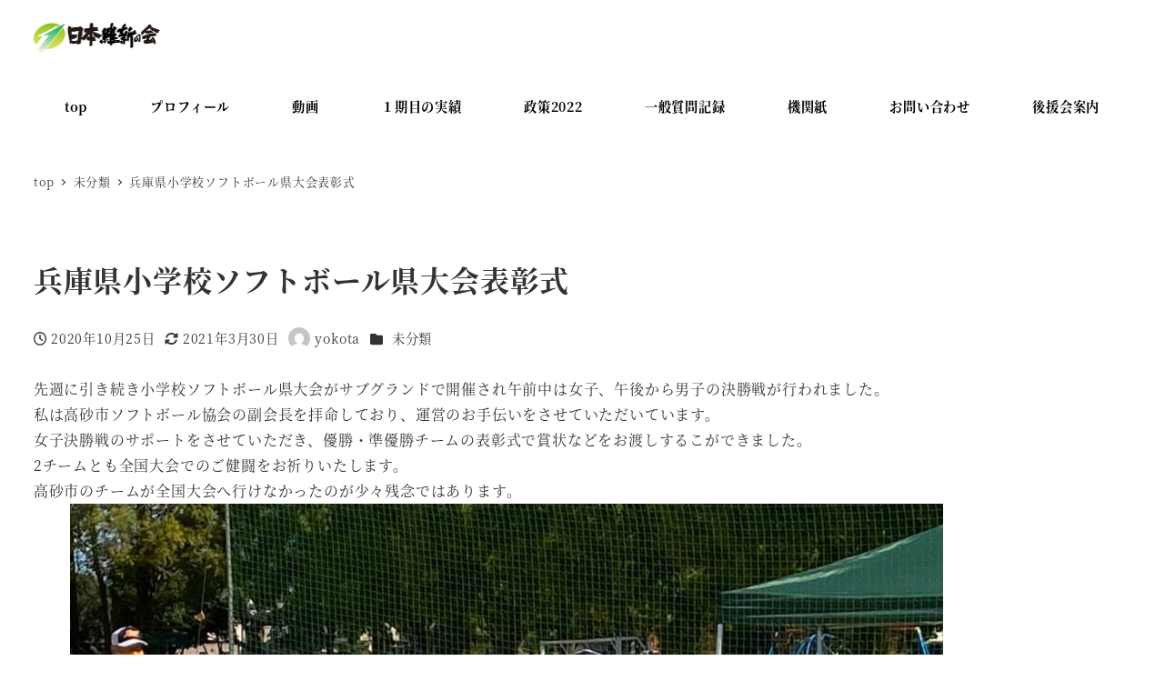

--- FILE ---
content_type: text/html; charset=UTF-8
request_url: https://yokh.jp/%E6%9C%AA%E5%88%86%E9%A1%9E/%E5%85%B5%E5%BA%AB%E7%9C%8C%E5%B0%8F%E5%AD%A6%E6%A0%A1%E3%82%BD%E3%83%95%E3%83%88%E3%83%9C%E3%83%BC%E3%83%AB%E7%9C%8C%E5%A4%A7%E4%BC%9A%E8%A1%A8%E5%BD%B0%E5%BC%8F/
body_size: 30562
content:
<!DOCTYPE html>
<html dir="ltr" lang="ja" prefix="og: https://ogp.me/ns#" data-sticky-footer="true" data-scrolled="false">

<head>
			<meta charset="UTF-8">
		<meta name="viewport" content="width=device-width, initial-scale=1, minimum-scale=1, viewport-fit=cover">
		<title>兵庫県小学校ソフトボール県大会表彰式 | 高砂市議会議員 横田ひでき公式Webサイト</title>
	<style>img:is([sizes="auto" i], [sizes^="auto," i]) { contain-intrinsic-size: 3000px 1500px }</style>
	
		<!-- All in One SEO 4.9.3 - aioseo.com -->
	<meta name="robots" content="max-image-preview:large" />
	<meta name="author" content="yokota"/>
	<link rel="canonical" href="https://yokh.jp/%e6%9c%aa%e5%88%86%e9%a1%9e/%e5%85%b5%e5%ba%ab%e7%9c%8c%e5%b0%8f%e5%ad%a6%e6%a0%a1%e3%82%bd%e3%83%95%e3%83%88%e3%83%9c%e3%83%bc%e3%83%ab%e7%9c%8c%e5%a4%a7%e4%bc%9a%e8%a1%a8%e5%bd%b0%e5%bc%8f/" />
	<meta name="generator" content="All in One SEO (AIOSEO) 4.9.3" />
		<meta property="og:locale" content="ja_JP" />
		<meta property="og:site_name" content="高砂市議会議員　横田ひでき公式Webサイト | 好きやねん！高砂" />
		<meta property="og:type" content="article" />
		<meta property="og:title" content="兵庫県小学校ソフトボール県大会表彰式 | 高砂市議会議員 横田ひでき公式Webサイト" />
		<meta property="og:url" content="https://yokh.jp/%e6%9c%aa%e5%88%86%e9%a1%9e/%e5%85%b5%e5%ba%ab%e7%9c%8c%e5%b0%8f%e5%ad%a6%e6%a0%a1%e3%82%bd%e3%83%95%e3%83%88%e3%83%9c%e3%83%bc%e3%83%ab%e7%9c%8c%e5%a4%a7%e4%bc%9a%e8%a1%a8%e5%bd%b0%e5%bc%8f/" />
		<meta property="og:image" content="https://yokh.jp/wp-content/uploads/2020/10/logo.png" />
		<meta property="og:image:secure_url" content="https://yokh.jp/wp-content/uploads/2020/10/logo.png" />
		<meta property="article:published_time" content="2020-10-25T05:57:00+00:00" />
		<meta property="article:modified_time" content="2021-03-30T06:42:34+00:00" />
		<meta name="twitter:card" content="summary" />
		<meta name="twitter:title" content="兵庫県小学校ソフトボール県大会表彰式 | 高砂市議会議員 横田ひでき公式Webサイト" />
		<meta name="twitter:image" content="https://yokh.jp/wp-content/uploads/2020/10/logo.png" />
		<script type="application/ld+json" class="aioseo-schema">
			{"@context":"https:\/\/schema.org","@graph":[{"@type":"Article","@id":"https:\/\/yokh.jp\/%e6%9c%aa%e5%88%86%e9%a1%9e\/%e5%85%b5%e5%ba%ab%e7%9c%8c%e5%b0%8f%e5%ad%a6%e6%a0%a1%e3%82%bd%e3%83%95%e3%83%88%e3%83%9c%e3%83%bc%e3%83%ab%e7%9c%8c%e5%a4%a7%e4%bc%9a%e8%a1%a8%e5%bd%b0%e5%bc%8f\/#article","name":"\u5175\u5eab\u770c\u5c0f\u5b66\u6821\u30bd\u30d5\u30c8\u30dc\u30fc\u30eb\u770c\u5927\u4f1a\u8868\u5f70\u5f0f | \u9ad8\u7802\u5e02\u8b70\u4f1a\u8b70\u54e1 \u6a2a\u7530\u3072\u3067\u304d\u516c\u5f0fWeb\u30b5\u30a4\u30c8","headline":"\u5175\u5eab\u770c\u5c0f\u5b66\u6821\u30bd\u30d5\u30c8\u30dc\u30fc\u30eb\u770c\u5927\u4f1a\u8868\u5f70\u5f0f","author":{"@id":"https:\/\/yokh.jp\/author\/yokota\/#author"},"publisher":{"@id":"https:\/\/yokh.jp\/#organization"},"image":{"@type":"ImageObject","url":"https:\/\/yokh.jp\/wp-content\/uploads\/2021\/03\/122743307_803512780434256_572351923178013783_n.jpg","width":960,"height":720},"datePublished":"2020-10-25T14:57:00+09:00","dateModified":"2021-03-30T15:42:34+09:00","inLanguage":"ja","mainEntityOfPage":{"@id":"https:\/\/yokh.jp\/%e6%9c%aa%e5%88%86%e9%a1%9e\/%e5%85%b5%e5%ba%ab%e7%9c%8c%e5%b0%8f%e5%ad%a6%e6%a0%a1%e3%82%bd%e3%83%95%e3%83%88%e3%83%9c%e3%83%bc%e3%83%ab%e7%9c%8c%e5%a4%a7%e4%bc%9a%e8%a1%a8%e5%bd%b0%e5%bc%8f\/#webpage"},"isPartOf":{"@id":"https:\/\/yokh.jp\/%e6%9c%aa%e5%88%86%e9%a1%9e\/%e5%85%b5%e5%ba%ab%e7%9c%8c%e5%b0%8f%e5%ad%a6%e6%a0%a1%e3%82%bd%e3%83%95%e3%83%88%e3%83%9c%e3%83%bc%e3%83%ab%e7%9c%8c%e5%a4%a7%e4%bc%9a%e8%a1%a8%e5%bd%b0%e5%bc%8f\/#webpage"},"articleSection":"\u672a\u5206\u985e"},{"@type":"BreadcrumbList","@id":"https:\/\/yokh.jp\/%e6%9c%aa%e5%88%86%e9%a1%9e\/%e5%85%b5%e5%ba%ab%e7%9c%8c%e5%b0%8f%e5%ad%a6%e6%a0%a1%e3%82%bd%e3%83%95%e3%83%88%e3%83%9c%e3%83%bc%e3%83%ab%e7%9c%8c%e5%a4%a7%e4%bc%9a%e8%a1%a8%e5%bd%b0%e5%bc%8f\/#breadcrumblist","itemListElement":[{"@type":"ListItem","@id":"https:\/\/yokh.jp#listItem","position":1,"name":"\u30db\u30fc\u30e0","item":"https:\/\/yokh.jp","nextItem":{"@type":"ListItem","@id":"https:\/\/yokh.jp\/category\/%e6%9c%aa%e5%88%86%e9%a1%9e\/#listItem","name":"\u672a\u5206\u985e"}},{"@type":"ListItem","@id":"https:\/\/yokh.jp\/category\/%e6%9c%aa%e5%88%86%e9%a1%9e\/#listItem","position":2,"name":"\u672a\u5206\u985e","item":"https:\/\/yokh.jp\/category\/%e6%9c%aa%e5%88%86%e9%a1%9e\/","nextItem":{"@type":"ListItem","@id":"https:\/\/yokh.jp\/%e6%9c%aa%e5%88%86%e9%a1%9e\/%e5%85%b5%e5%ba%ab%e7%9c%8c%e5%b0%8f%e5%ad%a6%e6%a0%a1%e3%82%bd%e3%83%95%e3%83%88%e3%83%9c%e3%83%bc%e3%83%ab%e7%9c%8c%e5%a4%a7%e4%bc%9a%e8%a1%a8%e5%bd%b0%e5%bc%8f\/#listItem","name":"\u5175\u5eab\u770c\u5c0f\u5b66\u6821\u30bd\u30d5\u30c8\u30dc\u30fc\u30eb\u770c\u5927\u4f1a\u8868\u5f70\u5f0f"},"previousItem":{"@type":"ListItem","@id":"https:\/\/yokh.jp#listItem","name":"\u30db\u30fc\u30e0"}},{"@type":"ListItem","@id":"https:\/\/yokh.jp\/%e6%9c%aa%e5%88%86%e9%a1%9e\/%e5%85%b5%e5%ba%ab%e7%9c%8c%e5%b0%8f%e5%ad%a6%e6%a0%a1%e3%82%bd%e3%83%95%e3%83%88%e3%83%9c%e3%83%bc%e3%83%ab%e7%9c%8c%e5%a4%a7%e4%bc%9a%e8%a1%a8%e5%bd%b0%e5%bc%8f\/#listItem","position":3,"name":"\u5175\u5eab\u770c\u5c0f\u5b66\u6821\u30bd\u30d5\u30c8\u30dc\u30fc\u30eb\u770c\u5927\u4f1a\u8868\u5f70\u5f0f","previousItem":{"@type":"ListItem","@id":"https:\/\/yokh.jp\/category\/%e6%9c%aa%e5%88%86%e9%a1%9e\/#listItem","name":"\u672a\u5206\u985e"}}]},{"@type":"Organization","@id":"https:\/\/yokh.jp\/#organization","name":"\u9ad8\u7802\u5e02\u8b70\u4f1a\u8b70\u54e1\u3000\u6a2a\u7530\u3072\u3067\u304d\u516c\u5f0fWeb\u30b5\u30a4\u30c8","description":"\u597d\u304d\u3084\u306d\u3093\uff01\u9ad8\u7802","url":"https:\/\/yokh.jp\/","logo":{"@type":"ImageObject","url":"https:\/\/yokh.jp\/wp-content\/uploads\/2020\/10\/logo.png","@id":"https:\/\/yokh.jp\/%e6%9c%aa%e5%88%86%e9%a1%9e\/%e5%85%b5%e5%ba%ab%e7%9c%8c%e5%b0%8f%e5%ad%a6%e6%a0%a1%e3%82%bd%e3%83%95%e3%83%88%e3%83%9c%e3%83%bc%e3%83%ab%e7%9c%8c%e5%a4%a7%e4%bc%9a%e8%a1%a8%e5%bd%b0%e5%bc%8f\/#organizationLogo","width":279,"height":71},"image":{"@id":"https:\/\/yokh.jp\/%e6%9c%aa%e5%88%86%e9%a1%9e\/%e5%85%b5%e5%ba%ab%e7%9c%8c%e5%b0%8f%e5%ad%a6%e6%a0%a1%e3%82%bd%e3%83%95%e3%83%88%e3%83%9c%e3%83%bc%e3%83%ab%e7%9c%8c%e5%a4%a7%e4%bc%9a%e8%a1%a8%e5%bd%b0%e5%bc%8f\/#organizationLogo"}},{"@type":"Person","@id":"https:\/\/yokh.jp\/author\/yokota\/#author","url":"https:\/\/yokh.jp\/author\/yokota\/","name":"yokota","image":{"@type":"ImageObject","@id":"https:\/\/yokh.jp\/%e6%9c%aa%e5%88%86%e9%a1%9e\/%e5%85%b5%e5%ba%ab%e7%9c%8c%e5%b0%8f%e5%ad%a6%e6%a0%a1%e3%82%bd%e3%83%95%e3%83%88%e3%83%9c%e3%83%bc%e3%83%ab%e7%9c%8c%e5%a4%a7%e4%bc%9a%e8%a1%a8%e5%bd%b0%e5%bc%8f\/#authorImage","url":"https:\/\/secure.gravatar.com\/avatar\/2657b7d816186ca5def450ba63f09c340560c2c3e311f11c88b926a4736c4331?s=96&d=mm&r=g","width":96,"height":96,"caption":"yokota"}},{"@type":"WebPage","@id":"https:\/\/yokh.jp\/%e6%9c%aa%e5%88%86%e9%a1%9e\/%e5%85%b5%e5%ba%ab%e7%9c%8c%e5%b0%8f%e5%ad%a6%e6%a0%a1%e3%82%bd%e3%83%95%e3%83%88%e3%83%9c%e3%83%bc%e3%83%ab%e7%9c%8c%e5%a4%a7%e4%bc%9a%e8%a1%a8%e5%bd%b0%e5%bc%8f\/#webpage","url":"https:\/\/yokh.jp\/%e6%9c%aa%e5%88%86%e9%a1%9e\/%e5%85%b5%e5%ba%ab%e7%9c%8c%e5%b0%8f%e5%ad%a6%e6%a0%a1%e3%82%bd%e3%83%95%e3%83%88%e3%83%9c%e3%83%bc%e3%83%ab%e7%9c%8c%e5%a4%a7%e4%bc%9a%e8%a1%a8%e5%bd%b0%e5%bc%8f\/","name":"\u5175\u5eab\u770c\u5c0f\u5b66\u6821\u30bd\u30d5\u30c8\u30dc\u30fc\u30eb\u770c\u5927\u4f1a\u8868\u5f70\u5f0f | \u9ad8\u7802\u5e02\u8b70\u4f1a\u8b70\u54e1 \u6a2a\u7530\u3072\u3067\u304d\u516c\u5f0fWeb\u30b5\u30a4\u30c8","inLanguage":"ja","isPartOf":{"@id":"https:\/\/yokh.jp\/#website"},"breadcrumb":{"@id":"https:\/\/yokh.jp\/%e6%9c%aa%e5%88%86%e9%a1%9e\/%e5%85%b5%e5%ba%ab%e7%9c%8c%e5%b0%8f%e5%ad%a6%e6%a0%a1%e3%82%bd%e3%83%95%e3%83%88%e3%83%9c%e3%83%bc%e3%83%ab%e7%9c%8c%e5%a4%a7%e4%bc%9a%e8%a1%a8%e5%bd%b0%e5%bc%8f\/#breadcrumblist"},"author":{"@id":"https:\/\/yokh.jp\/author\/yokota\/#author"},"creator":{"@id":"https:\/\/yokh.jp\/author\/yokota\/#author"},"image":{"@type":"ImageObject","url":"https:\/\/yokh.jp\/wp-content\/uploads\/2021\/03\/122743307_803512780434256_572351923178013783_n.jpg","@id":"https:\/\/yokh.jp\/%e6%9c%aa%e5%88%86%e9%a1%9e\/%e5%85%b5%e5%ba%ab%e7%9c%8c%e5%b0%8f%e5%ad%a6%e6%a0%a1%e3%82%bd%e3%83%95%e3%83%88%e3%83%9c%e3%83%bc%e3%83%ab%e7%9c%8c%e5%a4%a7%e4%bc%9a%e8%a1%a8%e5%bd%b0%e5%bc%8f\/#mainImage","width":960,"height":720},"primaryImageOfPage":{"@id":"https:\/\/yokh.jp\/%e6%9c%aa%e5%88%86%e9%a1%9e\/%e5%85%b5%e5%ba%ab%e7%9c%8c%e5%b0%8f%e5%ad%a6%e6%a0%a1%e3%82%bd%e3%83%95%e3%83%88%e3%83%9c%e3%83%bc%e3%83%ab%e7%9c%8c%e5%a4%a7%e4%bc%9a%e8%a1%a8%e5%bd%b0%e5%bc%8f\/#mainImage"},"datePublished":"2020-10-25T14:57:00+09:00","dateModified":"2021-03-30T15:42:34+09:00"},{"@type":"WebSite","@id":"https:\/\/yokh.jp\/#website","url":"https:\/\/yokh.jp\/","name":"\u9ad8\u7802\u5e02\u8b70\u4f1a\u8b70\u54e1\u3000\u6a2a\u7530\u3072\u3067\u304d\u516c\u5f0fWeb\u30b5\u30a4\u30c8","description":"\u597d\u304d\u3084\u306d\u3093\uff01\u9ad8\u7802","inLanguage":"ja","publisher":{"@id":"https:\/\/yokh.jp\/#organization"}}]}
		</script>
		<!-- All in One SEO -->

					<meta property="og:title" content="兵庫県小学校ソフトボール県大会表彰式">
		
					<meta property="og:type" content="article">
		
					<meta property="og:url" content="https://yokh.jp/%e6%9c%aa%e5%88%86%e9%a1%9e/%e5%85%b5%e5%ba%ab%e7%9c%8c%e5%b0%8f%e5%ad%a6%e6%a0%a1%e3%82%bd%e3%83%95%e3%83%88%e3%83%9c%e3%83%bc%e3%83%ab%e7%9c%8c%e5%a4%a7%e4%bc%9a%e8%a1%a8%e5%bd%b0%e5%bc%8f/">
		
					<meta property="og:image" content="https://yokh.jp/wp-content/uploads/2021/03/122743307_803512780434256_572351923178013783_n.jpg">
		
					<meta property="og:site_name" content="高砂市議会議員　横田ひでき公式Webサイト">
		
					<meta property="og:description" content="先週に引き続き小学校ソフトボール県大会がサブグランドで開催され午前中は女子、午後から男子の決勝戦が行われました&hellip;">
		
					<meta property="og:locale" content="ja_JP">
		
				<link rel='dns-prefetch' href='//webfonts.xserver.jp' />
<link rel='dns-prefetch' href='//www.googletagmanager.com' />
<link rel="alternate" type="application/rss+xml" title="高砂市議会議員　横田ひでき公式Webサイト &raquo; フィード" href="https://yokh.jp/feed/" />
<link rel="alternate" type="application/rss+xml" title="高砂市議会議員　横田ひでき公式Webサイト &raquo; コメントフィード" href="https://yokh.jp/comments/feed/" />
		<link rel="profile" href="http://gmpg.org/xfn/11">
												<script type="text/javascript">
/* <![CDATA[ */
window._wpemojiSettings = {"baseUrl":"https:\/\/s.w.org\/images\/core\/emoji\/16.0.1\/72x72\/","ext":".png","svgUrl":"https:\/\/s.w.org\/images\/core\/emoji\/16.0.1\/svg\/","svgExt":".svg","source":{"concatemoji":"https:\/\/yokh.jp\/wp-includes\/js\/wp-emoji-release.min.js?ver=6.8.3"}};
/*! This file is auto-generated */
!function(s,n){var o,i,e;function c(e){try{var t={supportTests:e,timestamp:(new Date).valueOf()};sessionStorage.setItem(o,JSON.stringify(t))}catch(e){}}function p(e,t,n){e.clearRect(0,0,e.canvas.width,e.canvas.height),e.fillText(t,0,0);var t=new Uint32Array(e.getImageData(0,0,e.canvas.width,e.canvas.height).data),a=(e.clearRect(0,0,e.canvas.width,e.canvas.height),e.fillText(n,0,0),new Uint32Array(e.getImageData(0,0,e.canvas.width,e.canvas.height).data));return t.every(function(e,t){return e===a[t]})}function u(e,t){e.clearRect(0,0,e.canvas.width,e.canvas.height),e.fillText(t,0,0);for(var n=e.getImageData(16,16,1,1),a=0;a<n.data.length;a++)if(0!==n.data[a])return!1;return!0}function f(e,t,n,a){switch(t){case"flag":return n(e,"\ud83c\udff3\ufe0f\u200d\u26a7\ufe0f","\ud83c\udff3\ufe0f\u200b\u26a7\ufe0f")?!1:!n(e,"\ud83c\udde8\ud83c\uddf6","\ud83c\udde8\u200b\ud83c\uddf6")&&!n(e,"\ud83c\udff4\udb40\udc67\udb40\udc62\udb40\udc65\udb40\udc6e\udb40\udc67\udb40\udc7f","\ud83c\udff4\u200b\udb40\udc67\u200b\udb40\udc62\u200b\udb40\udc65\u200b\udb40\udc6e\u200b\udb40\udc67\u200b\udb40\udc7f");case"emoji":return!a(e,"\ud83e\udedf")}return!1}function g(e,t,n,a){var r="undefined"!=typeof WorkerGlobalScope&&self instanceof WorkerGlobalScope?new OffscreenCanvas(300,150):s.createElement("canvas"),o=r.getContext("2d",{willReadFrequently:!0}),i=(o.textBaseline="top",o.font="600 32px Arial",{});return e.forEach(function(e){i[e]=t(o,e,n,a)}),i}function t(e){var t=s.createElement("script");t.src=e,t.defer=!0,s.head.appendChild(t)}"undefined"!=typeof Promise&&(o="wpEmojiSettingsSupports",i=["flag","emoji"],n.supports={everything:!0,everythingExceptFlag:!0},e=new Promise(function(e){s.addEventListener("DOMContentLoaded",e,{once:!0})}),new Promise(function(t){var n=function(){try{var e=JSON.parse(sessionStorage.getItem(o));if("object"==typeof e&&"number"==typeof e.timestamp&&(new Date).valueOf()<e.timestamp+604800&&"object"==typeof e.supportTests)return e.supportTests}catch(e){}return null}();if(!n){if("undefined"!=typeof Worker&&"undefined"!=typeof OffscreenCanvas&&"undefined"!=typeof URL&&URL.createObjectURL&&"undefined"!=typeof Blob)try{var e="postMessage("+g.toString()+"("+[JSON.stringify(i),f.toString(),p.toString(),u.toString()].join(",")+"));",a=new Blob([e],{type:"text/javascript"}),r=new Worker(URL.createObjectURL(a),{name:"wpTestEmojiSupports"});return void(r.onmessage=function(e){c(n=e.data),r.terminate(),t(n)})}catch(e){}c(n=g(i,f,p,u))}t(n)}).then(function(e){for(var t in e)n.supports[t]=e[t],n.supports.everything=n.supports.everything&&n.supports[t],"flag"!==t&&(n.supports.everythingExceptFlag=n.supports.everythingExceptFlag&&n.supports[t]);n.supports.everythingExceptFlag=n.supports.everythingExceptFlag&&!n.supports.flag,n.DOMReady=!1,n.readyCallback=function(){n.DOMReady=!0}}).then(function(){return e}).then(function(){var e;n.supports.everything||(n.readyCallback(),(e=n.source||{}).concatemoji?t(e.concatemoji):e.wpemoji&&e.twemoji&&(t(e.twemoji),t(e.wpemoji)))}))}((window,document),window._wpemojiSettings);
/* ]]> */
</script>
<link rel='stylesheet' id='wp-share-buttons-css' href='https://yokh.jp/wp-content/themes/snow-monkey/vendor/inc2734/wp-share-buttons/src/assets/css/wp-share-buttons.css?ver=1753934414' type='text/css' media='all' />
<link rel='stylesheet' id='slick-carousel-css' href='https://yokh.jp/wp-content/themes/snow-monkey/vendor/inc2734/wp-awesome-widgets/src/assets/packages/slick-carousel/slick/slick.css?ver=1753934414' type='text/css' media='all' />
<link rel='stylesheet' id='slick-carousel-theme-css' href='https://yokh.jp/wp-content/themes/snow-monkey/vendor/inc2734/wp-awesome-widgets/src/assets/packages/slick-carousel/slick/slick-theme.css?ver=1753934414' type='text/css' media='all' />
<link rel='stylesheet' id='wp-awesome-widgets-css' href='https://yokh.jp/wp-content/themes/snow-monkey/vendor/inc2734/wp-awesome-widgets/src/assets/css/app.css?ver=1753934414' type='text/css' media='all' />
<link rel='stylesheet' id='wp-pure-css-gallery-css' href='https://yokh.jp/wp-content/themes/snow-monkey/vendor/inc2734/wp-pure-css-gallery/src/assets/css/wp-pure-css-gallery.css?ver=1753934414' type='text/css' media='all' />
<style id='wp-emoji-styles-inline-css' type='text/css'>

	img.wp-smiley, img.emoji {
		display: inline !important;
		border: none !important;
		box-shadow: none !important;
		height: 1em !important;
		width: 1em !important;
		margin: 0 0.07em !important;
		vertical-align: -0.1em !important;
		background: none !important;
		padding: 0 !important;
	}
</style>
<link rel='stylesheet' id='wp-block-library-css' href='https://yokh.jp/wp-includes/css/dist/block-library/style.min.css?ver=6.8.3' type='text/css' media='all' />
<style id='wp-block-library-inline-css' type='text/css'>
:root :where(.wp-block-button.is-style-snow-monkey-143799), :root :where(.smb-btn-wrapper.is-style-snow-monkey-143799) { --circle-size: 42px; --circle-color: currentColor; --icon-color: var(--wp--preset--color--sm-accent); --inline-svg: url(data:image/svg+xml;charset=UTF-8,%3Csvg%20xmlns%3D%22http%3A%2F%2Fwww.w3.org%2F2000%2Fsvg%22%20width%3D%2224%22%20height%3D%2224%22%20viewBox%3D%220%200%2024%2024%22%20fill%3D%22none%22%20stroke%3D%22currentColor%22%20stroke-width%3D%223%22%20stroke-linecap%3D%22round%22%20stroke-linejoin%3D%22round%22%20class%3D%22feather%20feather-chevron-right%22%3E%3Cpolyline%20points%3D%229%2018%2015%2012%209%206%22%3E%3C%2Fpolyline%3E%3C%2Fsvg%3E); } :root :where(.wp-block-button.is-style-snow-monkey-143799) { --btn--padding: var(--_padding-2); } :root :where(.wp-block-button.is-style-snow-monkey-143799) .wp-block-button__link, :root :where(.smb-btn-wrapper.is-style-snow-monkey-143799) .smb-btn { position: relative; display: grid; grid-auto-flow: column; grid-template-columns: auto 1fr; align-items: center; gap: var(--_s-1); color: var(--wp--preset--color--white); font-weight: bold; } :root :where(.wp-block-button.is-style-snow-monkey-143799) .wp-block-button__link { border-radius: calc(var(--circle-size) / 2 + var(--btn--padding)); padding: var(--btn--padding) calc(var(--_padding-2) * 2) var(--btn--padding) var(--btn--padding); } :root :where(.smb-btn-wrapper.is-style-snow-monkey-143799) .smb-btn { --smb-btn--padding: var(--_padding-2); --smb-btn--border-radius: calc(var(--circle-size) / 2 + var(--smb-btn--padding)); padding: var(--smb-btn--padding) calc(var(--_padding-2) * 2) var(--smb-btn--padding) var(--smb-btn--padding); } :root :where(.wp-block-button.is-style-snow-monkey-143799) .wp-block-button__link::before, :root :where(.smb-btn-wrapper.is-style-snow-monkey-143799) .smb-btn::before { content: ''; display: block; background-color: var(--circle-color); border-radius: var(--circle-size); height: var(--circle-size); width: var(--circle-size); } :root :where(.wp-block-button.is-style-snow-monkey-143799) .wp-block-button__link::after, :root :where(.smb-btn-wrapper.is-style-snow-monkey-143799) .smb-btn::after { content: ''; position: absolute; display: block; mask-image: var(--inline-svg); mask-position: center center; mask-repeat: no-repeat; mask-size: contain; height: 1em; width: 1em; background-color: inherit; } :root :where(.wp-block-button.is-style-snow-monkey-143799) .wp-block-button__link::after { left: calc(var(--circle-size) / 2 + var(--btn--padding) - .5em); } :root :where(.smb-btn-wrapper.is-style-snow-monkey-143799) .smb-btn::after { left: calc(var(--circle-size) / 2 + var(--smb-btn--padding) - .5em); }
:root :where(.wp-block-button.is-style-snow-monkey-143801) .wp-block-button__link, :root :where(.smb-btn-wrapper.is-style-snow-monkey-143801) .smb-btn { border-width: 1px; border-style: solid; border-color: currentColor; border-radius: 0; box-shadow: 5px 5px 0 currentColor; transition: transform .1s, box-shadow .1s; } :root :where(.wp-block-button.is-style-snow-monkey-143801) .wp-block-button__link { background-color: var(--wp--preset--color--white); color: var(--wp--preset--color--sm-text); } :root :where(.smb-btn-wrapper.is-style-snow-monkey-143801) .smb-btn { --smb-btn--background-color: var(--wp--preset--color--white); --smb-btn--color: var(--wp--preset--color--sm-text); } :root :where(.wp-block-button.is-style-snow-monkey-143801) .wp-block-button__link:active, :root :where(.smb-btn-wrapper.is-style-snow-monkey-143801) .smb-btn:active { box-shadow: none; transform: translate(5px, 5px); } :root :where(.wp-block-button.is-style-snow-monkey-143801) .wp-block-button__link:focus-visible, :root :where(.smb-btn-wrapper.is-style-snow-monkey-143801) .smb-btn:focus-visible { filter: none; } @media (any-hover: hover) { :root :where(.wp-block-button.is-style-snow-monkey-143801) .wp-block-button__link:hover, :root :where(.smb-btn-wrapper.is-style-snow-monkey-143801) .smb-btn:hover { filter: none; } }
:root :where(.wp-block-button.is-style-snow-monkey-143805), :root :where(.smb-btn-wrapper.is-style-snow-monkey-143805) { --btn--shadow-offset: 7px; padding: 0 var(--btn--shadow-offset) var(--btn--shadow-offset) 0; } :root :where(.wp-block-button.is-style-snow-monkey-143805) .wp-block-button__link, :root :where(.smb-btn-wrapper.is-style-snow-monkey-143805) .smb-btn { position: relative; border-width: 1px; border-style: solid; border-color: currentColor; border-radius: 0; transition: transform .05s; } :root :where(.wp-block-button.is-style-snow-monkey-143805) .wp-block-button__link { background-color: var(--wp--preset--color--white); color: var(--wp--preset--color--sm-text); } :root :where(.smb-btn-wrapper.is-style-snow-monkey-143805) .smb-btn { --smb-btn--background-color: var(--wp--preset--color--white); --smb-btn--color: var(--wp--preset--color--sm-text); } :root :where(.wp-block-button.is-style-snow-monkey-143805) .wp-block-button__link::before, :root :where(.smb-btn-wrapper.is-style-snow-monkey-143805) .smb-btn::before { content: ''; position: absolute; inset: auto calc(var(--btn--shadow-offset) * -1) calc(var(--btn--shadow-offset) * -1) auto; height: 70%; width: 70%; mask-image: url("data:image/svg+xml,%3Csvg viewBox='0 0 6 6' xmlns='http://www.w3.org/2000/svg' preserveAspectRatio='none'%3E%3Cline x1='0' y1='6' x2='6' y2='6' stroke-width='2px' vector-effect='non-scaling-stroke' stroke='currentColor'%3E%3C/line%3E%3Cline x1='6' y1='0' x2='6' y2='6' stroke-width='2px' vector-effect='non-scaling-stroke' stroke='currentColor'%3E%3C/line%3E%3C/svg%3E"); mask-repeat: no-repeat; mask-size: 100% 100%; background-color: currentColor; } :root :where(.wp-block-button.is-style-snow-monkey-143805) .wp-block-button__link:active, :root :where(.smb-btn-wrapper.is-style-snow-monkey-143805) .smb-btn:active { transform: translate(var(--btn--shadow-offset), var(--btn--shadow-offset)); } :root :where(.wp-block-button.is-style-snow-monkey-143805) .wp-block-button__link:active::before, :root :where(.smb-btn-wrapper.is-style-snow-monkey-143805) .smb-btn:active::before { display: none; } :root :where(.wp-block-button.is-style-snow-monkey-143805) .wp-block-button__link:focus-visible, :root :where(.smb-btn-wrapper.is-style-snow-monkey-143805) .smb-btn:focus-visible { filter: none; } @media (any-hover: hover) { :root :where(.wp-block-button.is-style-snow-monkey-143805) .wp-block-button__link:hover, :root :where(.smb-btn-wrapper.is-style-snow-monkey-143805) .smb-btn:hover { filter: none; } }
:root :where(.wp-block-button.is-style-snow-monkey-143799), :root :where(.smb-btn-wrapper.is-style-snow-monkey-143799) { --circle-size: 42px; --circle-color: currentColor; --icon-color: var(--wp--preset--color--sm-accent); --inline-svg: url(data:image/svg+xml;charset=UTF-8,%3Csvg%20xmlns%3D%22http%3A%2F%2Fwww.w3.org%2F2000%2Fsvg%22%20width%3D%2224%22%20height%3D%2224%22%20viewBox%3D%220%200%2024%2024%22%20fill%3D%22none%22%20stroke%3D%22currentColor%22%20stroke-width%3D%223%22%20stroke-linecap%3D%22round%22%20stroke-linejoin%3D%22round%22%20class%3D%22feather%20feather-chevron-right%22%3E%3Cpolyline%20points%3D%229%2018%2015%2012%209%206%22%3E%3C%2Fpolyline%3E%3C%2Fsvg%3E); } :root :where(.wp-block-button.is-style-snow-monkey-143799) { --btn--padding: var(--_padding-2); } :root :where(.wp-block-button.is-style-snow-monkey-143799) .wp-block-button__link, :root :where(.smb-btn-wrapper.is-style-snow-monkey-143799) .smb-btn { position: relative; display: grid; grid-auto-flow: column; grid-template-columns: auto 1fr; align-items: center; gap: var(--_s-1); color: var(--wp--preset--color--white); font-weight: bold; } :root :where(.wp-block-button.is-style-snow-monkey-143799) .wp-block-button__link { border-radius: calc(var(--circle-size) / 2 + var(--btn--padding)); padding: var(--btn--padding) calc(var(--_padding-2) * 2) var(--btn--padding) var(--btn--padding); } :root :where(.smb-btn-wrapper.is-style-snow-monkey-143799) .smb-btn { --smb-btn--padding: var(--_padding-2); --smb-btn--border-radius: calc(var(--circle-size) / 2 + var(--smb-btn--padding)); padding: var(--smb-btn--padding) calc(var(--_padding-2) * 2) var(--smb-btn--padding) var(--smb-btn--padding); } :root :where(.wp-block-button.is-style-snow-monkey-143799) .wp-block-button__link::before, :root :where(.smb-btn-wrapper.is-style-snow-monkey-143799) .smb-btn::before { content: ''; display: block; background-color: var(--circle-color); border-radius: var(--circle-size); height: var(--circle-size); width: var(--circle-size); } :root :where(.wp-block-button.is-style-snow-monkey-143799) .wp-block-button__link::after, :root :where(.smb-btn-wrapper.is-style-snow-monkey-143799) .smb-btn::after { content: ''; position: absolute; display: block; mask-image: var(--inline-svg); mask-position: center center; mask-repeat: no-repeat; mask-size: contain; height: 1em; width: 1em; background-color: inherit; } :root :where(.wp-block-button.is-style-snow-monkey-143799) .wp-block-button__link::after { left: calc(var(--circle-size) / 2 + var(--btn--padding) - .5em); } :root :where(.smb-btn-wrapper.is-style-snow-monkey-143799) .smb-btn::after { left: calc(var(--circle-size) / 2 + var(--smb-btn--padding) - .5em); }
:root :where(.wp-block-button.is-style-snow-monkey-143801) .wp-block-button__link, :root :where(.smb-btn-wrapper.is-style-snow-monkey-143801) .smb-btn { border-width: 1px; border-style: solid; border-color: currentColor; border-radius: 0; box-shadow: 5px 5px 0 currentColor; transition: transform .1s, box-shadow .1s; } :root :where(.wp-block-button.is-style-snow-monkey-143801) .wp-block-button__link { background-color: var(--wp--preset--color--white); color: var(--wp--preset--color--sm-text); } :root :where(.smb-btn-wrapper.is-style-snow-monkey-143801) .smb-btn { --smb-btn--background-color: var(--wp--preset--color--white); --smb-btn--color: var(--wp--preset--color--sm-text); } :root :where(.wp-block-button.is-style-snow-monkey-143801) .wp-block-button__link:active, :root :where(.smb-btn-wrapper.is-style-snow-monkey-143801) .smb-btn:active { box-shadow: none; transform: translate(5px, 5px); } :root :where(.wp-block-button.is-style-snow-monkey-143801) .wp-block-button__link:focus-visible, :root :where(.smb-btn-wrapper.is-style-snow-monkey-143801) .smb-btn:focus-visible { filter: none; } @media (any-hover: hover) { :root :where(.wp-block-button.is-style-snow-monkey-143801) .wp-block-button__link:hover, :root :where(.smb-btn-wrapper.is-style-snow-monkey-143801) .smb-btn:hover { filter: none; } }
:root :where(.wp-block-button.is-style-snow-monkey-143805), :root :where(.smb-btn-wrapper.is-style-snow-monkey-143805) { --btn--shadow-offset: 7px; padding: 0 var(--btn--shadow-offset) var(--btn--shadow-offset) 0; } :root :where(.wp-block-button.is-style-snow-monkey-143805) .wp-block-button__link, :root :where(.smb-btn-wrapper.is-style-snow-monkey-143805) .smb-btn { position: relative; border-width: 1px; border-style: solid; border-color: currentColor; border-radius: 0; transition: transform .05s; } :root :where(.wp-block-button.is-style-snow-monkey-143805) .wp-block-button__link { background-color: var(--wp--preset--color--white); color: var(--wp--preset--color--sm-text); } :root :where(.smb-btn-wrapper.is-style-snow-monkey-143805) .smb-btn { --smb-btn--background-color: var(--wp--preset--color--white); --smb-btn--color: var(--wp--preset--color--sm-text); } :root :where(.wp-block-button.is-style-snow-monkey-143805) .wp-block-button__link::before, :root :where(.smb-btn-wrapper.is-style-snow-monkey-143805) .smb-btn::before { content: ''; position: absolute; inset: auto calc(var(--btn--shadow-offset) * -1) calc(var(--btn--shadow-offset) * -1) auto; height: 70%; width: 70%; mask-image: url("data:image/svg+xml,%3Csvg viewBox='0 0 6 6' xmlns='http://www.w3.org/2000/svg' preserveAspectRatio='none'%3E%3Cline x1='0' y1='6' x2='6' y2='6' stroke-width='2px' vector-effect='non-scaling-stroke' stroke='currentColor'%3E%3C/line%3E%3Cline x1='6' y1='0' x2='6' y2='6' stroke-width='2px' vector-effect='non-scaling-stroke' stroke='currentColor'%3E%3C/line%3E%3C/svg%3E"); mask-repeat: no-repeat; mask-size: 100% 100%; background-color: currentColor; } :root :where(.wp-block-button.is-style-snow-monkey-143805) .wp-block-button__link:active, :root :where(.smb-btn-wrapper.is-style-snow-monkey-143805) .smb-btn:active { transform: translate(var(--btn--shadow-offset), var(--btn--shadow-offset)); } :root :where(.wp-block-button.is-style-snow-monkey-143805) .wp-block-button__link:active::before, :root :where(.smb-btn-wrapper.is-style-snow-monkey-143805) .smb-btn:active::before { display: none; } :root :where(.wp-block-button.is-style-snow-monkey-143805) .wp-block-button__link:focus-visible, :root :where(.smb-btn-wrapper.is-style-snow-monkey-143805) .smb-btn:focus-visible { filter: none; } @media (any-hover: hover) { :root :where(.wp-block-button.is-style-snow-monkey-143805) .wp-block-button__link:hover, :root :where(.smb-btn-wrapper.is-style-snow-monkey-143805) .smb-btn:hover { filter: none; } }
:root :where(.smb-step.is-style-snow-monkey-143920) > .smb-step__body { display: grid; grid-template-columns: repeat(auto-fill, minmax(240px, 1fr)); gap: var(--_s1); } :root :where(.smb-step.is-style-snow-monkey-143920) > .smb-step__body::before { display: none; } :root :where(.smb-step.is-style-snow-monkey-143920) > .smb-step__body > .smb-step__item { margin: 0; } :root :where(.smb-step.is-style-snow-monkey-143920) > .smb-step__body > .smb-step__item > .smb-step__item__title { display: flex; align-items: center; gap: 1em } :root :where(.smb-step.is-style-snow-monkey-143920) > .smb-step__body > .smb-step__item:not(:last-child) > .smb-step__item__title::after { content: '→'; } :root :where(.smb-step.is-style-snow-monkey-143920) > .smb-step__body > .smb-step__item > .smb-step__item__title > .smb-step__item__number { position: static; margin: 0; transform: none; }
:root :where(.smb-accordion.is-style-snow-monkey-144107):not(:root) { --smb-accordion--title-background-color: var(--wp--preset--color--sm-accent); --smb-accordion--title-color: var(--wp--preset--color--white); } :root :where(.smb-accordion.is-style-snow-monkey-144107) > .smb-accordion__item > .smb-accordion__item__title::before { flex: 0 0 auto; content: 'Q'; margin-right: var(--_s-1); display: grid; place-items: center; background-color: var(--smb-accordion-item--color, var(--smb-accordion--title-color)); border-radius: 100%; color: var(--smb-accordion-item--background-color, var(--smb-accordion--title-background-color)); font-weight: bold; line-height: 1; width: 1.5rem; height: 1.5rem; } :root :where(.smb-accordion.is-style-snow-monkey-144107) > .smb-accordion__item > .smb-accordion__item__title > .smb-accordion__item__title__icon { position: relative; } :root :where(.smb-accordion.is-style-snow-monkey-144107) > .smb-accordion__item > .smb-accordion__item__title > .smb-accordion__item__title__icon::before { content: ''; mask-image: url('data:image/svg+xml,%3Csvg%20viewBox%3D%220%200%2016%2016%22%20xmlns%3D%22http%3A%2F%2Fwww.w3.org%2F2000%2Fsvg%22%3E%3Cpath%20d%3D%22M9%200H7V7H0V9H7V16H9V9H16V7H9V0Z%22%2F%3E%3C%2Fsvg%3E'); mask-repeat: no-repeat; width: 10px; height: 10px; background-color: white; display: block; } :root :where(.smb-accordion.is-style-snow-monkey-144107) > .smb-accordion__item > .smb-accordion__item__control:checked + .smb-accordion__item__title > .smb-accordion__item__title__icon { transform:rotate(45deg); } :root :where(.smb-accordion.is-style-snow-monkey-144107) > .smb-accordion__item > .smb-accordion__item__title .smb-accordion__item__title__icon svg { display: none; }
</style>
<link rel='stylesheet' id='wp-like-me-box-css' href='https://yokh.jp/wp-content/themes/snow-monkey/vendor/inc2734/wp-like-me-box/src/assets/css/wp-like-me-box.css?ver=1753934414' type='text/css' media='all' />
<link rel='stylesheet' id='wp-oembed-blog-card-css' href='https://yokh.jp/wp-content/themes/snow-monkey/vendor/inc2734/wp-oembed-blog-card/src/assets/css/app.css?ver=1753934414' type='text/css' media='all' />
<link rel='stylesheet' id='aioseo/css/src/vue/standalone/blocks/table-of-contents/global.scss-css' href='https://yokh.jp/wp-content/plugins/all-in-one-seo-pack/dist/Lite/assets/css/table-of-contents/global.e90f6d47.css?ver=4.9.3' type='text/css' media='all' />
<link rel='stylesheet' id='snow-monkey-blocks-accordion-style-css' href='https://yokh.jp/wp-content/plugins/snow-monkey-blocks/dist/blocks/accordion/style-index.css?ver=21.0.6' type='text/css' media='all' />
<link rel='stylesheet' id='snow-monkey-blocks-alert-style-css' href='https://yokh.jp/wp-content/plugins/snow-monkey-blocks/dist/blocks/alert/style-index.css?ver=21.0.6' type='text/css' media='all' />
<link rel='stylesheet' id='snow-monkey-blocks-balloon-style-css' href='https://yokh.jp/wp-content/plugins/snow-monkey-blocks/dist/blocks/balloon/style-index.css?ver=21.0.6' type='text/css' media='all' />
<style id='snow-monkey-blocks-box-style-inline-css' type='text/css'>
.smb-box{--smb-box--background-color:#0000;--smb-box--background-image:initial;--smb-box--background-opacity:1;--smb-box--border-color:var(--_lighter-color-gray);--smb-box--border-style:solid;--smb-box--border-width:0px;--smb-box--border-radius:var(--_global--border-radius);--smb-box--box-shadow:initial;--smb-box--color:inherit;--smb-box--padding:var(--_padding1);border-radius:var(--smb-box--border-radius);border-width:0;box-shadow:var(--smb-box--box-shadow);color:var(--smb-box--color);overflow:visible;padding:var(--smb-box--padding);position:relative}.smb-box--p-s{--smb-box--padding:var(--_padding-1)}.smb-box--p-l{--smb-box--padding:var(--_padding2)}.smb-box__background{background-color:var(--smb-box--background-color);background-image:var(--smb-box--background-image);border:var(--smb-box--border-width) var(--smb-box--border-style) var(--smb-box--border-color);border-radius:var(--smb-box--border-radius);bottom:0;display:block;left:0;opacity:var(--smb-box--background-opacity);position:absolute;right:0;top:0}.smb-box__body{position:relative}.smb-box--has-link{cursor:pointer}.smb-box--has-link:has(:focus-visible){outline:auto;outline:auto -webkit-focus-ring-color}.smb-box__link{display:block!important;height:0!important;position:static!important;text-indent:-99999px!important;width:0!important}:where(.smb-box__body.is-layout-constrained>*){--wp--style--global--content-size:100%;--wp--style--global--wide-size:100%}

</style>
<link rel='stylesheet' id='snow-monkey-blocks-btn-style-css' href='https://yokh.jp/wp-content/plugins/snow-monkey-blocks/dist/blocks/btn/style-index.css?ver=23.0.0' type='text/css' media='all' />
<style id='snow-monkey-blocks-buttons-style-inline-css' type='text/css'>
.smb-buttons{--smb-buttons--gap:var(--_margin1);display:flex;flex-wrap:wrap;gap:var(--smb-buttons--gap)}.smb-buttons.has-text-align-left,.smb-buttons.is-content-justification-left{justify-content:flex-start}.smb-buttons.has-text-align-center,.smb-buttons.is-content-justification-center{justify-content:center}.smb-buttons.has-text-align-right,.smb-buttons.is-content-justification-right{justify-content:flex-end}.smb-buttons.is-content-justification-space-between{justify-content:space-between}.smb-buttons>.smb-btn-wrapper{flex:0 1 auto;margin:0}.smb-buttons>.smb-btn-wrapper--full{flex:1 1 auto}@media not all and (min-width:640px){.smb-buttons>.smb-btn-wrapper--more-wider{flex:1 1 auto}}

</style>
<link rel='stylesheet' id='snow-monkey-blocks-categories-list-style-css' href='https://yokh.jp/wp-content/plugins/snow-monkey-blocks/dist/blocks/categories-list/style-index.css?ver=21.0.6' type='text/css' media='all' />
<style id='snow-monkey-blocks-container-style-inline-css' type='text/css'>
.smb-container__body{margin-left:auto;margin-right:auto;max-width:100%}.smb-container--no-gutters{padding-left:0!important;padding-right:0!important}:where(.smb-container__body.is-layout-constrained>*){--wp--style--global--content-size:100%;--wp--style--global--wide-size:100%}

</style>
<style id='snow-monkey-blocks-contents-outline-style-inline-css' type='text/css'>
.smb-contents-outline{--smb-contents-outline--background-color:var(--wp--preset--color--sm-lightest-gray);--smb-contents-outline--color:inherit;background-color:var(--smb-contents-outline--background-color);color:var(--smb-contents-outline--color);padding:0!important}.smb-contents-outline .wpco{background-color:inherit;color:inherit}

</style>
<style id='snow-monkey-blocks-countdown-style-inline-css' type='text/css'>
.smb-countdown{--smb-countdown--gap:var(--_margin-2);--smb-countdown--numeric-color:currentColor;--smb-countdown--clock-color:currentColor}.smb-countdown__list{align-items:center;align-self:center;display:flex;flex-direction:row;flex-wrap:wrap;list-style-type:none;margin-left:0;padding-left:0}.smb-countdown__list-item{margin:0 var(--smb-countdown--gap);text-align:center}.smb-countdown__list-item:first-child{margin-left:0}.smb-countdown__list-item:last-child{margin-right:0}.smb-countdown__list-item__numeric{color:var(--smb-countdown--numeric-color);display:block;--_font-size-level:3;font-size:var(--_fluid-font-size);font-weight:700;line-height:var(--_line-height)}.smb-countdown__list-item__clock{color:var(--smb-countdown--clock-color);display:block;--_font-size-level:-1;font-size:var(--_font-size);line-height:var(--_line-height)}.smb-countdown .align-center{justify-content:center}.smb-countdown .align-left{justify-content:flex-start}.smb-countdown .align-right{justify-content:flex-end}.is-style-inline .smb-countdown__list-item__clock,.is-style-inline .smb-countdown__list-item__numeric{display:inline}

</style>
<style id='snow-monkey-blocks-directory-structure-style-inline-css' type='text/css'>
.smb-directory-structure{--smb-directory-structure--background-color:var(--_lightest-color-gray);--smb-directory-structure--padding:var(--_padding1);--smb-directory-structure--gap:var(--_margin-2);--smb-directory-structure--icon-color:inherit;background-color:var(--smb-directory-structure--background-color);overflow-x:auto;overflow-y:hidden;padding:var(--smb-directory-structure--padding)}.smb-directory-structure>*+*{margin-top:var(--smb-directory-structure--gap)}.smb-directory-structure__item p{align-items:flex-start;display:flex;flex-wrap:nowrap}.smb-directory-structure .fa-fw{color:var(--smb-directory-structure--icon-color);width:auto}.smb-directory-structure .svg-inline--fa{display:var(--fa-display,inline-block);height:1em;overflow:visible;vertical-align:-.125em}.smb-directory-structure__item__name{margin-left:.5em;white-space:nowrap}.smb-directory-structure__item__list{margin-left:1.5em}.smb-directory-structure__item__list>*{margin-top:var(--smb-directory-structure--gap)}

</style>
<style id='snow-monkey-blocks-evaluation-star-style-inline-css' type='text/css'>
.smb-evaluation-star{--smb-evaluation-star--gap:var(--_margin-2);--smb-evaluation-star--icon-color:#f9bb2d;--smb-evaluation-star--numeric-color:currentColor;align-items:center;display:flex;gap:var(--smb-evaluation-star--gap)}.smb-evaluation-star--title-right .smb-evaluation-star__title{order:1}.smb-evaluation-star__body{display:inline-flex;gap:var(--smb-evaluation-star--gap)}.smb-evaluation-star__numeric{color:var(--smb-evaluation-star--numeric-color);font-weight:700}.smb-evaluation-star__numeric--right{order:1}.smb-evaluation-star__icon{color:var(--smb-evaluation-star--icon-color);display:inline-block}.smb-evaluation-star .svg-inline--fa{display:var(--fa-display,inline-block);height:1em;overflow:visible;vertical-align:-.125em}

</style>
<style id='snow-monkey-blocks-faq-style-inline-css' type='text/css'>
.smb-faq{--smb-faq--border-color:var(--_lighter-color-gray);--smb-faq--label-color:initial;--smb-faq--item-gap:var(--_margin1);--smb-faq--item-question-label-color:currentColor;--smb-faq--item-answer-label-color:currentColor;border-top:1px solid var(--smb-faq--border-color)}.smb-faq__item{border-bottom:1px solid var(--smb-faq--border-color);padding:var(--_padding1) 0}.smb-faq__item__answer,.smb-faq__item__question{display:flex;flex-direction:row;flex-wrap:nowrap}.smb-faq__item__answer__label,.smb-faq__item__question__label{flex:0 0 0%;margin-right:var(--smb-faq--item-gap);margin-top:calc(var(--_half-leading)*-1em - .125em);--_font-size-level:3;font-size:var(--_fluid-font-size);font-weight:400;line-height:var(--_line-height);min-width:.8em}.smb-faq__item__answer__body,.smb-faq__item__question__body{flex:1 1 auto;margin-top:calc(var(--_half-leading)*-1em)}.smb-faq__item__question{font-weight:700;margin:0 0 var(--smb-faq--item-gap)}.smb-faq__item__question__label{color:var(--smb-faq--item-question-label-color)}.smb-faq__item__answer__label{color:var(--smb-faq--item-answer-label-color)}:where(.smb-faq__item__answer__body.is-layout-constrained>*){--wp--style--global--content-size:100%;--wp--style--global--wide-size:100%}

</style>
<style id='snow-monkey-blocks-flex-style-inline-css' type='text/css'>
.smb-flex{--smb-flex--box-shadow:none;box-shadow:var(--smb-flex--box-shadow);flex-direction:column}.smb-flex.is-horizontal{flex-direction:row}.smb-flex.is-vertical{flex-direction:column}.smb-flex>*{--smb--flex-grow:0;--smb--flex-shrink:1;--smb--flex-basis:auto;flex-basis:var(--smb--flex-basis);flex-grow:var(--smb--flex-grow);flex-shrink:var(--smb--flex-shrink);min-width:0}

</style>
<style id='snow-monkey-blocks-grid-style-inline-css' type='text/css'>
.smb-grid{--smb-grid--gap:0px;--smb-grid--column-auto-repeat:auto-fit;--smb-grid--columns:1;--smb-grid--column-min-width:250px;--smb-grid--grid-template-columns:none;--smb-grid--rows:1;--smb-grid--grid-template-rows:none;display:grid;gap:var(--smb-grid--gap)}.smb-grid>*{--smb--justify-self:stretch;--smb--align-self:stretch;--smb--grid-column:auto;--smb--grid-row:auto;align-self:var(--smb--align-self);grid-column:var(--smb--grid-column);grid-row:var(--smb--grid-row);justify-self:var(--smb--justify-self);margin-bottom:0;margin-top:0;min-width:0}.smb-grid--columns\:columns{grid-template-columns:repeat(var(--smb-grid--columns),1fr)}.smb-grid--columns\:min{grid-template-columns:repeat(var(--smb-grid--column-auto-repeat),minmax(min(var(--smb-grid--column-min-width),100%),1fr))}.smb-grid--columns\:free{grid-template-columns:var(--smb-grid--grid-template-columns)}.smb-grid--rows\:rows{grid-template-rows:repeat(var(--smb-grid--rows),1fr)}.smb-grid--rows\:free{grid-template-rows:var(--smb-grid--grid-template-rows)}

</style>
<link rel='stylesheet' id='snow-monkey-blocks-hero-header-style-css' href='https://yokh.jp/wp-content/plugins/snow-monkey-blocks/dist/blocks/hero-header/style-index.css?ver=21.0.6' type='text/css' media='all' />
<link rel='stylesheet' id='snow-monkey-blocks-information-style-css' href='https://yokh.jp/wp-content/plugins/snow-monkey-blocks/dist/blocks/information/style-index.css?ver=21.0.6' type='text/css' media='all' />
<style id='snow-monkey-blocks-list-style-inline-css' type='text/css'>
.smb-list{--smb-list--gap:var(--_margin-2)}.smb-list ul{list-style:none!important}.smb-list ul *>li:first-child,.smb-list ul li+li{margin-top:var(--smb-list--gap)}.smb-list ul>li{position:relative}.smb-list ul>li .smb-list__icon{left:-1.5em;position:absolute}

</style>
<link rel='stylesheet' id='snow-monkey-blocks-media-text-style-css' href='https://yokh.jp/wp-content/plugins/snow-monkey-blocks/dist/blocks/media-text/style-index.css?ver=21.0.6' type='text/css' media='all' />
<link rel='stylesheet' id='snow-monkey-blocks-panels-style-css' href='https://yokh.jp/wp-content/plugins/snow-monkey-blocks/dist/blocks/panels/style-index.css?ver=23.0.2' type='text/css' media='all' />
<style id='snow-monkey-blocks-price-menu-style-inline-css' type='text/css'>
.smb-price-menu{--smb-price-menu--border-color:var(--_lighter-color-gray);--smb-price-menu--item-padding:var(--_padding-1);border-top:1px solid var(--smb-price-menu--border-color)}.smb-price-menu>.smb-price-menu__item{margin-bottom:0;margin-top:0}.smb-price-menu__item{border-bottom:1px solid var(--smb-price-menu--border-color);column-gap:var(--_margin-1);padding:var(--smb-price-menu--item-padding) 0}@media(min-width:640px){.smb-price-menu__item{align-items:center;display:flex;flex-direction:row;flex-wrap:nowrap;justify-content:space-between}.smb-price-menu__item>:where(.smb-price-menu__item__title){flex:1 1 auto}.smb-price-menu__item>:where(.smb-price-menu__item__price){flex:0 0 auto}}

</style>
<style id='snow-monkey-blocks-rating-box-style-inline-css' type='text/css'>
.smb-rating-box{--smb-rating-box--gap:var(--_margin-1);--smb-rating-box--bar-border-radius:var(--_global--border-radius);--smb-rating-box--bar-background-color:var(--_lighter-color-gray);--smb-rating-box--bar-height:1rem;--smb-rating-box--rating-background-color:#f9bb2d}.smb-rating-box>.smb-rating-box__item__title{margin-bottom:var(--_margin-2)}.smb-rating-box__body>*+*{margin-top:var(--smb-rating-box--gap)}.smb-rating-box__item{display:grid;gap:var(--_margin-2)}.smb-rating-box__item__body{align-items:end;display:grid;gap:var(--_margin1);grid-template-columns:1fr auto}.smb-rating-box__item__numeric{--_font-size-level:-2;font-size:var(--_font-size);line-height:var(--_line-height)}.smb-rating-box__item__evaluation{grid-column:1/-1}.smb-rating-box__item__evaluation__bar,.smb-rating-box__item__evaluation__rating{border-radius:var(--smb-rating-box--bar-border-radius);height:var(--smb-rating-box--bar-height)}.smb-rating-box__item__evaluation__bar{background-color:var(--smb-rating-box--bar-background-color);position:relative}.smb-rating-box__item__evaluation__rating{background-color:var(--smb-rating-box--rating-background-color);left:0;position:absolute;top:0}.smb-rating-box__item__evaluation__numeric{bottom:calc(var(--smb-rating-box--bar-height) + var(--_s-2));position:absolute;right:0;--_font-size-level:-2;font-size:var(--_font-size);line-height:var(--_line-height)}

</style>
<style id='snow-monkey-blocks-read-more-box-style-inline-css' type='text/css'>
.smb-read-more-box{--smb-read-more-box--content-height:100px;--smb-read-more-box--mask-color:var(--_global--background-color,#fff)}.smb-read-more-box__content{--_transition-duration:var(--_global--transition-duration);--_transition-function-timing:var(--_global--transition-function-timing);--_transition-delay:var(--_global--transition-delay);overflow:hidden;position:relative;transition:height var(--_transition-duration) var(--_transition-function-timing) var(--_transition-delay)}.smb-read-more-box__content[aria-hidden=true]{height:var(--smb-read-more-box--content-height)}.smb-read-more-box__action{display:flex;flex-wrap:wrap;margin-top:var(--_padding-1)}.smb-read-more-box__action.is-content-justification-left{justify-content:start}.smb-read-more-box__action.is-content-justification-center{justify-content:center}.smb-read-more-box__action.is-content-justification-right{justify-content:end}.smb-read-more-box__btn-wrapper.smb-btn-wrapper--full{flex-grow:1}.smb-read-more-box__button{cursor:pointer}.smb-read-more-box--has-mask .smb-read-more-box__content[aria-hidden=true]:after{background:linear-gradient(to bottom,#0000 0,var(--smb-read-more-box--mask-color) 100%);content:"";display:block;height:50px;inset:auto 0 0 0;position:absolute}.smb-read-more-box.is-style-ghost .smb-read-more-box__button{--smb-btn--color:var(--smb-btn--style--ghost--color);background-color:#0000;border:1px solid var(--smb-btn--style--ghost--border-color)}.smb-read-more-box.is-style-text .smb-read-more-box__button{--smb-btn--background-color:#0000;--smb-btn--color:var(--smb-btn--style--text--color);--smb-btn--padding:0px;border:none}:where(.smb-read-more-box__content.is-layout-constrained>*){--wp--style--global--content-size:100%;--wp--style--global--wide-size:100%}

</style>
<link rel='stylesheet' id='snow-monkey-blocks-section-style-css' href='https://yokh.jp/wp-content/plugins/snow-monkey-blocks/dist/blocks/section/style-index.css?ver=24.1.1' type='text/css' media='all' />
<link rel='stylesheet' id='snow-monkey-blocks-step-style-css' href='https://yokh.jp/wp-content/plugins/snow-monkey-blocks/dist/blocks/step/style-index.css?ver=24.1.0' type='text/css' media='all' />
<link rel='stylesheet' id='snow-monkey-blocks-tabs-style-css' href='https://yokh.jp/wp-content/plugins/snow-monkey-blocks/dist/blocks/tabs/style-index.css?ver=22.2.3' type='text/css' media='all' />
<style id='snow-monkey-blocks-taxonomy-terms-style-inline-css' type='text/css'>
.smb-taxonomy-terms__item>a{align-items:center;display:inline-flex!important}.smb-taxonomy-terms__item__count{display:inline-block;margin-left:.4em;text-decoration:none}.smb-taxonomy-terms__item__count span{align-items:center;display:inline-flex}.smb-taxonomy-terms__item__count span:before{content:"(";font-size:.8em}.smb-taxonomy-terms__item__count span:after{content:")";font-size:.8em}.smb-taxonomy-terms.is-style-tag .smb-taxonomy-terms__list{list-style:none;margin-left:0;padding-left:0}.smb-taxonomy-terms.is-style-tag .smb-taxonomy-terms__item{display:inline-block;margin:4px 4px 4px 0}.smb-taxonomy-terms.is-style-slash .smb-taxonomy-terms__list{display:flex;flex-wrap:wrap;list-style:none;margin-left:0;padding-left:0}.smb-taxonomy-terms.is-style-slash .smb-taxonomy-terms__item{display:inline-block}.smb-taxonomy-terms.is-style-slash .smb-taxonomy-terms__item:not(:last-child):after{content:"/";display:inline-block;margin:0 .5em}

</style>
<style id='snow-monkey-blocks-testimonial-style-inline-css' type='text/css'>
.smb-testimonial__item{display:flex;flex-direction:row;flex-wrap:nowrap;justify-content:center}.smb-testimonial__item__figure{border-radius:100%;flex:0 0 auto;height:48px;margin-right:var(--_margin-1);margin-top:calc(var(--_half-leading)*1rem);overflow:hidden;width:48px}.smb-testimonial__item__figure img{height:100%;object-fit:cover;object-position:50% 50%;width:100%}.smb-testimonial__item__body{flex:1 1 auto;max-width:100%}.smb-testimonial__item__name{--_font-size-level:-2;font-size:var(--_font-size);line-height:var(--_line-height)}.smb-testimonial__item__name a{color:inherit}.smb-testimonial__item__lede{--_font-size-level:-2;font-size:var(--_font-size);line-height:var(--_line-height)}.smb-testimonial__item__lede a{color:inherit}.smb-testimonial__item__content{margin-bottom:var(--_margin-1);--_font-size-level:-1;font-size:var(--_font-size);line-height:var(--_line-height)}.smb-testimonial__item__content:after{background-color:currentColor;content:"";display:block;height:1px;margin-top:var(--_margin-1);width:2rem}

</style>
<link rel='stylesheet' id='snow-monkey-forms-control-checkboxes-style-css' href='https://yokh.jp/wp-content/plugins/snow-monkey-forms/dist/blocks/checkboxes/style-index.css?ver=7.1.0' type='text/css' media='all' />
<link rel='stylesheet' id='snow-monkey-forms-control-file-style-css' href='https://yokh.jp/wp-content/plugins/snow-monkey-forms/dist/blocks/file/style-index.css?ver=9.0.0' type='text/css' media='all' />
<style id='snow-monkey-forms-item-style-inline-css' type='text/css'>
.smf-item label{cursor:pointer}.smf-item__description{color:var(--_dark-color-gray);margin-top:var(--_margin-2);--_font-size-level:-1;font-size:var(--_font-size);line-height:var(--_line-height)}

</style>
<link rel='stylesheet' id='snow-monkey-forms-control-radio-buttons-style-css' href='https://yokh.jp/wp-content/plugins/snow-monkey-forms/dist/blocks/radio-buttons/style-index.css?ver=7.1.0' type='text/css' media='all' />
<style id='snow-monkey-forms-control-select-style-inline-css' type='text/css'>
.smf-form .smf-select-control{display:inline-block;position:relative}.smf-form .smf-select-control__toggle{display:none}.smf-form .smf-select-control__control{appearance:none;background-color:#0000;cursor:pointer;display:inline-block;max-width:100%;padding:.75rem 1rem;padding-right:var(--_s1);position:relative;z-index:1;--_border-radius:var(--_global--border-radius);--_border-color:var(--_form-control-border-color);border:1px solid var(--_border-color);border-radius:var(--_border-radius);outline:0;--_transition-duration:var(--_global--transition-duration);--_transition-function-timing:var(--_global--transition-function-timing);--_transition-delay:var(--_global--transition-delay);transition:border var(--_transition-duration) var(--_transition-function-timing) var(--_transition-delay)}.smf-form .smf-select-control__control:hover{--_border-color:var(--_form-control-border-color-hover)}.smf-form .smf-select-control__control:active,.smf-form .smf-select-control__control:focus,.smf-form .smf-select-control__control:focus-within,.smf-form .smf-select-control__control[aria-selected=true]{--_border-color:var(--_form-control-border-color-focus)}.smf-form .smf-select-control__control>input,.smf-form .smf-select-control__control>textarea{border:none;outline:none}.smf-form .smf-select-control__control:focus+.smf-select-control__toggle:before{border-color:#3a87fd}.smf-form .smf-select-control__control:disabled+.smf-select-control__toggle{background-color:var(--_lightest-color-gray)}.smf-form .smf-select-control__toggle{background-color:var(--_color-white);bottom:0;display:block;left:0;position:absolute;right:0;top:0;z-index:0}.smf-form .smf-select-control__toggle:before{border-color:currentcolor;border-style:solid;border-width:0 1px 1px 0;content:"";display:block;height:6px;position:absolute;right:calc(var(--_s-1) - 6px);top:calc(50% - 4px);transform:rotate(45deg);width:6px}.smf-select-control__control{color:inherit}

</style>
<style id='snow-monkey-forms-control-text-style-inline-css' type='text/css'>
.smf-form .smf-text-control__control{background-color:var(--_color-white);box-shadow:inset 0 1px 1px rgba(0,0,0,.035);max-width:100%;padding:.75rem 1rem;--_border-radius:var(--_global--border-radius);--_border-color:var(--_form-control-border-color);border:1px solid var(--_border-color);border-radius:var(--_border-radius);outline:0;--_transition-duration:var(--_global--transition-duration);--_transition-function-timing:var(--_global--transition-function-timing);--_transition-delay:var(--_global--transition-delay);transition:border var(--_transition-duration) var(--_transition-function-timing) var(--_transition-delay)}.smf-form .smf-text-control__control:hover{--_border-color:var(--_form-control-border-color-hover)}.smf-form .smf-text-control__control:active,.smf-form .smf-text-control__control:focus,.smf-form .smf-text-control__control:focus-within,.smf-form .smf-text-control__control[aria-selected=true]{--_border-color:var(--_form-control-border-color-focus)}.smf-form .smf-text-control__control>input,.smf-form .smf-text-control__control>textarea{border:none;outline:none}.smf-form .smf-text-control__control:disabled{background-color:var(--_lightest-color-gray)}textarea.smf-form .smf-text-control__control{height:auto;width:100%}.smf-text-control{line-height:1}

</style>
<style id='snow-monkey-forms-control-textarea-style-inline-css' type='text/css'>
.smf-form .smf-textarea-control__control{background-color:var(--_color-white);box-shadow:inset 0 1px 1px rgba(0,0,0,.035);display:block;max-width:100%;padding:.75rem 1rem;width:100%;--_border-radius:var(--_global--border-radius);--_border-color:var(--_form-control-border-color);border:1px solid var(--_border-color);border-radius:var(--_border-radius);outline:0;--_transition-duration:var(--_global--transition-duration);--_transition-function-timing:var(--_global--transition-function-timing);--_transition-delay:var(--_global--transition-delay);transition:border var(--_transition-duration) var(--_transition-function-timing) var(--_transition-delay)}.smf-form .smf-textarea-control__control:hover{--_border-color:var(--_form-control-border-color-hover)}.smf-form .smf-textarea-control__control:active,.smf-form .smf-textarea-control__control:focus,.smf-form .smf-textarea-control__control:focus-within,.smf-form .smf-textarea-control__control[aria-selected=true]{--_border-color:var(--_form-control-border-color-focus)}.smf-form .smf-textarea-control__control>input,.smf-form .smf-textarea-control__control>textarea{border:none;outline:none}.smf-form .smf-textarea-control__control:disabled{background-color:var(--_lightest-color-gray)}textarea.smf-form .smf-textarea-control__control{height:auto;width:100%}

</style>
<link rel='stylesheet' id='spider-css' href='https://yokh.jp/wp-content/plugins/snow-monkey-blocks/dist/packages/spider/dist/css/spider.css?ver=1766072691' type='text/css' media='all' />
<link rel='stylesheet' id='snow-monkey-blocks-css' href='https://yokh.jp/wp-content/plugins/snow-monkey-blocks/dist/css/blocks.css?ver=1766072691' type='text/css' media='all' />
<link rel='stylesheet' id='snow-monkey-app-css' href='https://yokh.jp/wp-content/themes/snow-monkey/assets/css/app/app.css?ver=1753934414' type='text/css' media='all' />
<style id='snow-monkey-app-inline-css' type='text/css'>
@font-face { font-family: "Noto Sans JP"; font-style: normal; font-weight: 400; src: url("https://yokh.jp/wp-content/themes/snow-monkey/assets/fonts/NotoSansJP-Regular.woff2") format("woff2"); }@font-face { font-family: "Noto Sans JP"; font-style: normal; font-weight: 700; src: url("https://yokh.jp/wp-content/themes/snow-monkey/assets/fonts/NotoSansJP-Bold.woff2") format("woff2"); }@font-face { font-family: "Noto Serif JP"; font-style: normal; font-weight: 400; src: url("https://yokh.jp/wp-content/themes/snow-monkey/assets/fonts/NotoSerifJP-Regular.woff2") format("woff2"); }@font-face { font-family: "Noto Serif JP"; font-style: normal; font-weight: 700; src: url("https://yokh.jp/wp-content/themes/snow-monkey/assets/fonts/NotoSerifJP-Bold.woff2") format("woff2"); }@font-face { font-family: "M PLUS 1p"; font-style: normal; font-weight: 400; src: url("https://yokh.jp/wp-content/themes/snow-monkey/assets/fonts/MPLUS1p-Regular.woff2") format("woff2"); }@font-face { font-family: "M PLUS 1p"; font-style: normal; font-weight: 700; src: url("https://yokh.jp/wp-content/themes/snow-monkey/assets/fonts/MPLUS1p-Bold.woff2") format("woff2"); }@font-face { font-family: "M PLUS Rounded 1c"; font-style: normal; font-weight: 400; src: url("https://yokh.jp/wp-content/themes/snow-monkey/assets/fonts/MPLUSRounded1c-Regular.woff2") format("woff2"); }@font-face { font-family: "M PLUS Rounded 1c"; font-style: normal; font-weight: 700; src: url("https://yokh.jp/wp-content/themes/snow-monkey/assets/fonts/MPLUSRounded1c-Bold.woff2") format("woff2"); }@font-face { font-family: "BIZ UDPGothic"; font-style: normal; font-weight: 400; src: url("https://yokh.jp/wp-content/themes/snow-monkey/assets/fonts/BIZUDPGothic-Regular.woff2") format("woff2"); }@font-face { font-family: "BIZ UDPGothic"; font-style: normal; font-weight: 700; src: url("https://yokh.jp/wp-content/themes/snow-monkey/assets/fonts/BIZUDPGothic-Bold.woff2") format("woff2"); }@font-face { font-family: "BIZ UDPMincho"; font-style: normal; font-weight: 400; src: url("https://yokh.jp/wp-content/themes/snow-monkey/assets/fonts/BIZUDPMincho-Regular.woff2") format("woff2"); }@font-face { font-family: "BIZ UDPMincho"; font-style: normal; font-weight: 700; src: url("https://yokh.jp/wp-content/themes/snow-monkey/assets/fonts/BIZUDPMincho-Bold.woff2") format("woff2"); }
:root { --_global--container-max-width: 1180px;--_margin-scale: 1;--_space: 1.8rem;--_space-unitless: 1.8;--accent-color: #36c200;--wp--preset--color--accent-color: var(--accent-color);--dark-accent-color: #1a5c00;--light-accent-color: #65ff29;--lighter-accent-color: #96ff6e;--lightest-accent-color: #a3ff80;--sub-accent-color: #707593;--wp--preset--color--sub-accent-color: var(--sub-accent-color);--dark-sub-accent-color: #444759;--light-sub-accent-color: #aaadbf;--lighter-sub-accent-color: #d1d3dd;--lightest-sub-accent-color: #dcdde4;--header-text-color: #000000;--overlay-header-text-color: #000000;--drop-nav-text-color: #000000;--_half-leading: 0.4;--font-family: "Noto Serif JP",serif;--_global--font-family: var(--font-family);--_global--font-size-px: 16px }
html { letter-spacing: 0.05rem }
input[type="email"],input[type="number"],input[type="password"],input[type="search"],input[type="tel"],input[type="text"],input[type="url"],textarea { font-size: 16px }
.p-infobar__inner { background-color: #ec1e24 }
.p-infobar__content { color: #fff }
</style>
<link rel='stylesheet' id='snow-monkey-editor-css' href='https://yokh.jp/wp-content/plugins/snow-monkey-editor/dist/css/app.css?ver=1763739680' type='text/css' media='all' />
<link rel='stylesheet' id='snow-monkey-editor@front-css' href='https://yokh.jp/wp-content/plugins/snow-monkey-editor/dist/css/front.css?ver=1763739680' type='text/css' media='all' />
<link rel='stylesheet' id='snow-monkey-forms-css' href='https://yokh.jp/wp-content/plugins/snow-monkey-forms/dist/css/app.css?ver=1767411944' type='text/css' media='all' />
<link rel='stylesheet' id='snow-monkey-snow-monkey-blocks-app-css' href='https://yokh.jp/wp-content/themes/snow-monkey/assets/css/dependency/snow-monkey-blocks/app.css?ver=1753934414' type='text/css' media='all' />
<link rel='stylesheet' id='snow-monkey-snow-monkey-blocks-theme-css' href='https://yokh.jp/wp-content/themes/snow-monkey/assets/css/dependency/snow-monkey-blocks/app-theme.css?ver=1753934414' type='text/css' media='all' />
<link rel='stylesheet' id='snow-monkey-snow-monkey-forms-app-css' href='https://yokh.jp/wp-content/themes/snow-monkey/assets/css/dependency/snow-monkey-forms/app.css?ver=1753934414' type='text/css' media='all' />
<link rel='stylesheet' id='snow-monkey-snow-monkey-forms-theme-css' href='https://yokh.jp/wp-content/themes/snow-monkey/assets/css/dependency/snow-monkey-forms/app-theme.css?ver=1753934414' type='text/css' media='all' />
<link rel='stylesheet' id='snow-monkey-blocks-btn-box-style-css' href='https://yokh.jp/wp-content/plugins/snow-monkey-blocks/dist/blocks/btn-box/style-index.css?ver=1766072691' type='text/css' media='all' />
<link rel='stylesheet' id='snow-monkey-blocks-items-style-css' href='https://yokh.jp/wp-content/plugins/snow-monkey-blocks/dist/blocks/items/style-index.css?ver=1766072691' type='text/css' media='all' />
<link rel='stylesheet' id='snow-monkey-blocks-pricing-table-style-css' href='https://yokh.jp/wp-content/plugins/snow-monkey-blocks/dist/blocks/pricing-table/style-index.css?ver=1766072691' type='text/css' media='all' />
<link rel='stylesheet' id='snow-monkey-blocks-section-break-the-grid-style-css' href='https://yokh.jp/wp-content/plugins/snow-monkey-blocks/dist/blocks/section-break-the-grid/style-index.css?ver=1766072691' type='text/css' media='all' />
<link rel='stylesheet' id='snow-monkey-blocks-section-side-heading-style-css' href='https://yokh.jp/wp-content/plugins/snow-monkey-blocks/dist/blocks/section-side-heading/style-index.css?ver=1766072691' type='text/css' media='all' />
<link rel='stylesheet' id='snow-monkey-blocks-section-with-bgimage-style-css' href='https://yokh.jp/wp-content/plugins/snow-monkey-blocks/dist/blocks/section-with-bgimage/style-index.css?ver=1766072691' type='text/css' media='all' />
<link rel='stylesheet' id='snow-monkey-blocks-section-with-bgvideo-style-css' href='https://yokh.jp/wp-content/plugins/snow-monkey-blocks/dist/blocks/section-with-bgvideo/style-index.css?ver=1766072691' type='text/css' media='all' />
<link rel='stylesheet' id='snow-monkey-blocks-slider-style-css' href='https://yokh.jp/wp-content/plugins/snow-monkey-blocks/dist/blocks/slider/style-index.css?ver=1766072691' type='text/css' media='all' />
<link rel='stylesheet' id='snow-monkey-blocks-spider-slider-style-css' href='https://yokh.jp/wp-content/plugins/snow-monkey-blocks/dist/blocks/spider-slider/style-index.css?ver=1766072691' type='text/css' media='all' />
<link rel='stylesheet' id='snow-monkey-blocks-spider-pickup-slider-style-css' href='https://yokh.jp/wp-content/plugins/snow-monkey-blocks/dist/blocks/spider-pickup-slider/style-index.css?ver=1766072691' type='text/css' media='all' />
<link rel='stylesheet' id='snow-monkey-blocks-spider-contents-slider-style-css' href='https://yokh.jp/wp-content/plugins/snow-monkey-blocks/dist/blocks/spider-contents-slider/style-index.css?ver=1766072691' type='text/css' media='all' />
<link rel='stylesheet' id='snow-monkey-blocks-thumbnail-gallery-style-css' href='https://yokh.jp/wp-content/plugins/snow-monkey-blocks/dist/blocks/thumbnail-gallery/style-index.css?ver=1766072691' type='text/css' media='all' />
<style id='global-styles-inline-css' type='text/css'>
:root{--wp--preset--aspect-ratio--square: 1;--wp--preset--aspect-ratio--4-3: 4/3;--wp--preset--aspect-ratio--3-4: 3/4;--wp--preset--aspect-ratio--3-2: 3/2;--wp--preset--aspect-ratio--2-3: 2/3;--wp--preset--aspect-ratio--16-9: 16/9;--wp--preset--aspect-ratio--9-16: 9/16;--wp--preset--color--black: #000000;--wp--preset--color--cyan-bluish-gray: #abb8c3;--wp--preset--color--white: #ffffff;--wp--preset--color--pale-pink: #f78da7;--wp--preset--color--vivid-red: #cf2e2e;--wp--preset--color--luminous-vivid-orange: #ff6900;--wp--preset--color--luminous-vivid-amber: #fcb900;--wp--preset--color--light-green-cyan: #7bdcb5;--wp--preset--color--vivid-green-cyan: #00d084;--wp--preset--color--pale-cyan-blue: #8ed1fc;--wp--preset--color--vivid-cyan-blue: #0693e3;--wp--preset--color--vivid-purple: #9b51e0;--wp--preset--color--sm-accent: var(--accent-color);--wp--preset--color--sm-sub-accent: var(--sub-accent-color);--wp--preset--color--sm-text: var(--_color-text);--wp--preset--color--sm-text-alt: var(--_color-white);--wp--preset--color--sm-lightest-gray: var(--_lightest-color-gray);--wp--preset--color--sm-lighter-gray: var(--_lighter-color-gray);--wp--preset--color--sm-light-gray: var(--_light-color-gray);--wp--preset--color--sm-gray: var(--_color-gray);--wp--preset--color--sm-dark-gray: var(--_dark-color-gray);--wp--preset--color--sm-darker-gray: var(--_darker-color-gray);--wp--preset--color--sm-darkest-gray: var(--_darkest-color-gray);--wp--preset--gradient--vivid-cyan-blue-to-vivid-purple: linear-gradient(135deg,rgba(6,147,227,1) 0%,rgb(155,81,224) 100%);--wp--preset--gradient--light-green-cyan-to-vivid-green-cyan: linear-gradient(135deg,rgb(122,220,180) 0%,rgb(0,208,130) 100%);--wp--preset--gradient--luminous-vivid-amber-to-luminous-vivid-orange: linear-gradient(135deg,rgba(252,185,0,1) 0%,rgba(255,105,0,1) 100%);--wp--preset--gradient--luminous-vivid-orange-to-vivid-red: linear-gradient(135deg,rgba(255,105,0,1) 0%,rgb(207,46,46) 100%);--wp--preset--gradient--very-light-gray-to-cyan-bluish-gray: linear-gradient(135deg,rgb(238,238,238) 0%,rgb(169,184,195) 100%);--wp--preset--gradient--cool-to-warm-spectrum: linear-gradient(135deg,rgb(74,234,220) 0%,rgb(151,120,209) 20%,rgb(207,42,186) 40%,rgb(238,44,130) 60%,rgb(251,105,98) 80%,rgb(254,248,76) 100%);--wp--preset--gradient--blush-light-purple: linear-gradient(135deg,rgb(255,206,236) 0%,rgb(152,150,240) 100%);--wp--preset--gradient--blush-bordeaux: linear-gradient(135deg,rgb(254,205,165) 0%,rgb(254,45,45) 50%,rgb(107,0,62) 100%);--wp--preset--gradient--luminous-dusk: linear-gradient(135deg,rgb(255,203,112) 0%,rgb(199,81,192) 50%,rgb(65,88,208) 100%);--wp--preset--gradient--pale-ocean: linear-gradient(135deg,rgb(255,245,203) 0%,rgb(182,227,212) 50%,rgb(51,167,181) 100%);--wp--preset--gradient--electric-grass: linear-gradient(135deg,rgb(202,248,128) 0%,rgb(113,206,126) 100%);--wp--preset--gradient--midnight: linear-gradient(135deg,rgb(2,3,129) 0%,rgb(40,116,252) 100%);--wp--preset--font-size--small: 13px;--wp--preset--font-size--medium: 20px;--wp--preset--font-size--large: 36px;--wp--preset--font-size--x-large: 42px;--wp--preset--font-size--sm-xs: 0.8rem;--wp--preset--font-size--sm-s: 0.88rem;--wp--preset--font-size--sm-m: 1rem;--wp--preset--font-size--sm-l: 1.14rem;--wp--preset--font-size--sm-xl: 1.33rem;--wp--preset--font-size--sm-2-xl: 1.6rem;--wp--preset--font-size--sm-3-xl: 2rem;--wp--preset--font-size--sm-4-xl: 2.66rem;--wp--preset--font-size--sm-5-xl: 4rem;--wp--preset--font-size--sm-6-xl: 8rem;--wp--preset--spacing--20: var(--_s-2);--wp--preset--spacing--30: var(--_s-1);--wp--preset--spacing--40: var(--_s1);--wp--preset--spacing--50: var(--_s2);--wp--preset--spacing--60: var(--_s3);--wp--preset--spacing--70: var(--_s4);--wp--preset--spacing--80: var(--_s5);--wp--preset--shadow--natural: 6px 6px 9px rgba(0, 0, 0, 0.2);--wp--preset--shadow--deep: 12px 12px 50px rgba(0, 0, 0, 0.4);--wp--preset--shadow--sharp: 6px 6px 0px rgba(0, 0, 0, 0.2);--wp--preset--shadow--outlined: 6px 6px 0px -3px rgba(255, 255, 255, 1), 6px 6px rgba(0, 0, 0, 1);--wp--preset--shadow--crisp: 6px 6px 0px rgba(0, 0, 0, 1);--wp--custom--slim-width: 46rem;--wp--custom--content-width: var(--_global--container-max-width);--wp--custom--content-wide-width: var(--_global--container-max-width);--wp--custom--has-sidebar-main-basis: var(--wp--custom--slim-width);--wp--custom--has-sidebar-sidebar-basis: 336px;}:root { --wp--style--global--content-size: var(--wp--custom--content-width);--wp--style--global--wide-size: var(--wp--custom--content-wide-width); }:where(body) { margin: 0; }.wp-site-blocks > .alignleft { float: left; margin-right: 2em; }.wp-site-blocks > .alignright { float: right; margin-left: 2em; }.wp-site-blocks > .aligncenter { justify-content: center; margin-left: auto; margin-right: auto; }:where(.wp-site-blocks) > * { margin-block-start: var(--_margin1); margin-block-end: 0; }:where(.wp-site-blocks) > :first-child { margin-block-start: 0; }:where(.wp-site-blocks) > :last-child { margin-block-end: 0; }:root { --wp--style--block-gap: var(--_margin1); }:root :where(.is-layout-flow) > :first-child{margin-block-start: 0;}:root :where(.is-layout-flow) > :last-child{margin-block-end: 0;}:root :where(.is-layout-flow) > *{margin-block-start: var(--_margin1);margin-block-end: 0;}:root :where(.is-layout-constrained) > :first-child{margin-block-start: 0;}:root :where(.is-layout-constrained) > :last-child{margin-block-end: 0;}:root :where(.is-layout-constrained) > *{margin-block-start: var(--_margin1);margin-block-end: 0;}:root :where(.is-layout-flex){gap: var(--_margin1);}:root :where(.is-layout-grid){gap: var(--_margin1);}.is-layout-flow > .alignleft{float: left;margin-inline-start: 0;margin-inline-end: 2em;}.is-layout-flow > .alignright{float: right;margin-inline-start: 2em;margin-inline-end: 0;}.is-layout-flow > .aligncenter{margin-left: auto !important;margin-right: auto !important;}.is-layout-constrained > .alignleft{float: left;margin-inline-start: 0;margin-inline-end: 2em;}.is-layout-constrained > .alignright{float: right;margin-inline-start: 2em;margin-inline-end: 0;}.is-layout-constrained > .aligncenter{margin-left: auto !important;margin-right: auto !important;}.is-layout-constrained > :where(:not(.alignleft):not(.alignright):not(.alignfull)){max-width: var(--wp--style--global--content-size);margin-left: auto !important;margin-right: auto !important;}.is-layout-constrained > .alignwide{max-width: var(--wp--style--global--wide-size);}body .is-layout-flex{display: flex;}.is-layout-flex{flex-wrap: wrap;align-items: center;}.is-layout-flex > :is(*, div){margin: 0;}body .is-layout-grid{display: grid;}.is-layout-grid > :is(*, div){margin: 0;}body{padding-top: 0px;padding-right: 0px;padding-bottom: 0px;padding-left: 0px;}a:where(:not(.wp-element-button)){color: var(--wp--preset--color--sm-accent);text-decoration: underline;}:root :where(.wp-element-button, .wp-block-button__link){background-color: var(--wp--preset--color--sm-accent);border-radius: var(--_global--border-radius);border-width: 0;color: var(--wp--preset--color--sm-text-alt);font-family: inherit;font-size: inherit;line-height: inherit;padding-top: calc(var(--_padding-1) * .5);padding-right: var(--_padding-1);padding-bottom: calc(var(--_padding-1) * .5);padding-left: var(--_padding-1);text-decoration: none;}.has-black-color{color: var(--wp--preset--color--black) !important;}.has-cyan-bluish-gray-color{color: var(--wp--preset--color--cyan-bluish-gray) !important;}.has-white-color{color: var(--wp--preset--color--white) !important;}.has-pale-pink-color{color: var(--wp--preset--color--pale-pink) !important;}.has-vivid-red-color{color: var(--wp--preset--color--vivid-red) !important;}.has-luminous-vivid-orange-color{color: var(--wp--preset--color--luminous-vivid-orange) !important;}.has-luminous-vivid-amber-color{color: var(--wp--preset--color--luminous-vivid-amber) !important;}.has-light-green-cyan-color{color: var(--wp--preset--color--light-green-cyan) !important;}.has-vivid-green-cyan-color{color: var(--wp--preset--color--vivid-green-cyan) !important;}.has-pale-cyan-blue-color{color: var(--wp--preset--color--pale-cyan-blue) !important;}.has-vivid-cyan-blue-color{color: var(--wp--preset--color--vivid-cyan-blue) !important;}.has-vivid-purple-color{color: var(--wp--preset--color--vivid-purple) !important;}.has-sm-accent-color{color: var(--wp--preset--color--sm-accent) !important;}.has-sm-sub-accent-color{color: var(--wp--preset--color--sm-sub-accent) !important;}.has-sm-text-color{color: var(--wp--preset--color--sm-text) !important;}.has-sm-text-alt-color{color: var(--wp--preset--color--sm-text-alt) !important;}.has-sm-lightest-gray-color{color: var(--wp--preset--color--sm-lightest-gray) !important;}.has-sm-lighter-gray-color{color: var(--wp--preset--color--sm-lighter-gray) !important;}.has-sm-light-gray-color{color: var(--wp--preset--color--sm-light-gray) !important;}.has-sm-gray-color{color: var(--wp--preset--color--sm-gray) !important;}.has-sm-dark-gray-color{color: var(--wp--preset--color--sm-dark-gray) !important;}.has-sm-darker-gray-color{color: var(--wp--preset--color--sm-darker-gray) !important;}.has-sm-darkest-gray-color{color: var(--wp--preset--color--sm-darkest-gray) !important;}.has-black-background-color{background-color: var(--wp--preset--color--black) !important;}.has-cyan-bluish-gray-background-color{background-color: var(--wp--preset--color--cyan-bluish-gray) !important;}.has-white-background-color{background-color: var(--wp--preset--color--white) !important;}.has-pale-pink-background-color{background-color: var(--wp--preset--color--pale-pink) !important;}.has-vivid-red-background-color{background-color: var(--wp--preset--color--vivid-red) !important;}.has-luminous-vivid-orange-background-color{background-color: var(--wp--preset--color--luminous-vivid-orange) !important;}.has-luminous-vivid-amber-background-color{background-color: var(--wp--preset--color--luminous-vivid-amber) !important;}.has-light-green-cyan-background-color{background-color: var(--wp--preset--color--light-green-cyan) !important;}.has-vivid-green-cyan-background-color{background-color: var(--wp--preset--color--vivid-green-cyan) !important;}.has-pale-cyan-blue-background-color{background-color: var(--wp--preset--color--pale-cyan-blue) !important;}.has-vivid-cyan-blue-background-color{background-color: var(--wp--preset--color--vivid-cyan-blue) !important;}.has-vivid-purple-background-color{background-color: var(--wp--preset--color--vivid-purple) !important;}.has-sm-accent-background-color{background-color: var(--wp--preset--color--sm-accent) !important;}.has-sm-sub-accent-background-color{background-color: var(--wp--preset--color--sm-sub-accent) !important;}.has-sm-text-background-color{background-color: var(--wp--preset--color--sm-text) !important;}.has-sm-text-alt-background-color{background-color: var(--wp--preset--color--sm-text-alt) !important;}.has-sm-lightest-gray-background-color{background-color: var(--wp--preset--color--sm-lightest-gray) !important;}.has-sm-lighter-gray-background-color{background-color: var(--wp--preset--color--sm-lighter-gray) !important;}.has-sm-light-gray-background-color{background-color: var(--wp--preset--color--sm-light-gray) !important;}.has-sm-gray-background-color{background-color: var(--wp--preset--color--sm-gray) !important;}.has-sm-dark-gray-background-color{background-color: var(--wp--preset--color--sm-dark-gray) !important;}.has-sm-darker-gray-background-color{background-color: var(--wp--preset--color--sm-darker-gray) !important;}.has-sm-darkest-gray-background-color{background-color: var(--wp--preset--color--sm-darkest-gray) !important;}.has-black-border-color{border-color: var(--wp--preset--color--black) !important;}.has-cyan-bluish-gray-border-color{border-color: var(--wp--preset--color--cyan-bluish-gray) !important;}.has-white-border-color{border-color: var(--wp--preset--color--white) !important;}.has-pale-pink-border-color{border-color: var(--wp--preset--color--pale-pink) !important;}.has-vivid-red-border-color{border-color: var(--wp--preset--color--vivid-red) !important;}.has-luminous-vivid-orange-border-color{border-color: var(--wp--preset--color--luminous-vivid-orange) !important;}.has-luminous-vivid-amber-border-color{border-color: var(--wp--preset--color--luminous-vivid-amber) !important;}.has-light-green-cyan-border-color{border-color: var(--wp--preset--color--light-green-cyan) !important;}.has-vivid-green-cyan-border-color{border-color: var(--wp--preset--color--vivid-green-cyan) !important;}.has-pale-cyan-blue-border-color{border-color: var(--wp--preset--color--pale-cyan-blue) !important;}.has-vivid-cyan-blue-border-color{border-color: var(--wp--preset--color--vivid-cyan-blue) !important;}.has-vivid-purple-border-color{border-color: var(--wp--preset--color--vivid-purple) !important;}.has-sm-accent-border-color{border-color: var(--wp--preset--color--sm-accent) !important;}.has-sm-sub-accent-border-color{border-color: var(--wp--preset--color--sm-sub-accent) !important;}.has-sm-text-border-color{border-color: var(--wp--preset--color--sm-text) !important;}.has-sm-text-alt-border-color{border-color: var(--wp--preset--color--sm-text-alt) !important;}.has-sm-lightest-gray-border-color{border-color: var(--wp--preset--color--sm-lightest-gray) !important;}.has-sm-lighter-gray-border-color{border-color: var(--wp--preset--color--sm-lighter-gray) !important;}.has-sm-light-gray-border-color{border-color: var(--wp--preset--color--sm-light-gray) !important;}.has-sm-gray-border-color{border-color: var(--wp--preset--color--sm-gray) !important;}.has-sm-dark-gray-border-color{border-color: var(--wp--preset--color--sm-dark-gray) !important;}.has-sm-darker-gray-border-color{border-color: var(--wp--preset--color--sm-darker-gray) !important;}.has-sm-darkest-gray-border-color{border-color: var(--wp--preset--color--sm-darkest-gray) !important;}.has-vivid-cyan-blue-to-vivid-purple-gradient-background{background: var(--wp--preset--gradient--vivid-cyan-blue-to-vivid-purple) !important;}.has-light-green-cyan-to-vivid-green-cyan-gradient-background{background: var(--wp--preset--gradient--light-green-cyan-to-vivid-green-cyan) !important;}.has-luminous-vivid-amber-to-luminous-vivid-orange-gradient-background{background: var(--wp--preset--gradient--luminous-vivid-amber-to-luminous-vivid-orange) !important;}.has-luminous-vivid-orange-to-vivid-red-gradient-background{background: var(--wp--preset--gradient--luminous-vivid-orange-to-vivid-red) !important;}.has-very-light-gray-to-cyan-bluish-gray-gradient-background{background: var(--wp--preset--gradient--very-light-gray-to-cyan-bluish-gray) !important;}.has-cool-to-warm-spectrum-gradient-background{background: var(--wp--preset--gradient--cool-to-warm-spectrum) !important;}.has-blush-light-purple-gradient-background{background: var(--wp--preset--gradient--blush-light-purple) !important;}.has-blush-bordeaux-gradient-background{background: var(--wp--preset--gradient--blush-bordeaux) !important;}.has-luminous-dusk-gradient-background{background: var(--wp--preset--gradient--luminous-dusk) !important;}.has-pale-ocean-gradient-background{background: var(--wp--preset--gradient--pale-ocean) !important;}.has-electric-grass-gradient-background{background: var(--wp--preset--gradient--electric-grass) !important;}.has-midnight-gradient-background{background: var(--wp--preset--gradient--midnight) !important;}.has-small-font-size{font-size: var(--wp--preset--font-size--small) !important;}.has-medium-font-size{font-size: var(--wp--preset--font-size--medium) !important;}.has-large-font-size{font-size: var(--wp--preset--font-size--large) !important;}.has-x-large-font-size{font-size: var(--wp--preset--font-size--x-large) !important;}.has-sm-xs-font-size{font-size: var(--wp--preset--font-size--sm-xs) !important;}.has-sm-s-font-size{font-size: var(--wp--preset--font-size--sm-s) !important;}.has-sm-m-font-size{font-size: var(--wp--preset--font-size--sm-m) !important;}.has-sm-l-font-size{font-size: var(--wp--preset--font-size--sm-l) !important;}.has-sm-xl-font-size{font-size: var(--wp--preset--font-size--sm-xl) !important;}.has-sm-2-xl-font-size{font-size: var(--wp--preset--font-size--sm-2-xl) !important;}.has-sm-3-xl-font-size{font-size: var(--wp--preset--font-size--sm-3-xl) !important;}.has-sm-4-xl-font-size{font-size: var(--wp--preset--font-size--sm-4-xl) !important;}.has-sm-5-xl-font-size{font-size: var(--wp--preset--font-size--sm-5-xl) !important;}.has-sm-6-xl-font-size{font-size: var(--wp--preset--font-size--sm-6-xl) !important;}
:root :where(.wp-block-pullquote){border-top-color: currentColor;border-top-width: 4px;border-top-style: solid;border-bottom-color: currentColor;border-bottom-width: 4px;border-bottom-style: solid;font-size: 1.5em;font-style: italic;font-weight: bold;line-height: 1.6;padding-top: var(--_padding2);padding-bottom: var(--_padding2);}
:root :where(.wp-block-code){background-color: var(--wp--preset--color--sm-lightest-gray);border-radius: var(--_global--border-radius);border-color: var(--wp--preset--color--sm-lighter-gray);border-width: 1px;border-style: solid;padding-top: var(--_padding1);padding-right: var(--_padding1);padding-bottom: var(--_padding1);padding-left: var(--_padding1);}
:root :where(.wp-block-search .wp-element-button,.wp-block-search  .wp-block-button__link){background-color: var(--wp--preset--color--sm-text-alt);border-width: 1px;color: var(--wp--preset--color--sm-text);padding-top: var(--_padding-2);padding-right: var(--_padding-2);padding-bottom: var(--_padding-2);padding-left: var(--_padding-2);}
:root :where(.wp-block-social-links-is-layout-flow) > :first-child{margin-block-start: 0;}:root :where(.wp-block-social-links-is-layout-flow) > :last-child{margin-block-end: 0;}:root :where(.wp-block-social-links-is-layout-flow) > *{margin-block-start: var(--_margin-1);margin-block-end: 0;}:root :where(.wp-block-social-links-is-layout-constrained) > :first-child{margin-block-start: 0;}:root :where(.wp-block-social-links-is-layout-constrained) > :last-child{margin-block-end: 0;}:root :where(.wp-block-social-links-is-layout-constrained) > *{margin-block-start: var(--_margin-1);margin-block-end: 0;}:root :where(.wp-block-social-links-is-layout-flex){gap: var(--_margin-1);}:root :where(.wp-block-social-links-is-layout-grid){gap: var(--_margin-1);}
:root :where(.wp-block-table > table){border-color: var(--wp--preset--color--sm-lighter-gray);}
</style>
<link rel='stylesheet' id='dashicons-css' href='https://yokh.jp/wp-includes/css/dashicons.min.css?ver=6.8.3' type='text/css' media='all' />
<link rel='stylesheet' id='thickbox-css' href='https://yokh.jp/wp-includes/js/thickbox/thickbox.css?ver=6.8.3' type='text/css' media='all' />
<link rel='stylesheet' id='formzu_plugin_client-css' href='https://yokh.jp/wp-content/plugins/formzu-wp/css/formzu_plugin_client.css?ver=1757692259' type='text/css' media='all' />
<link rel='stylesheet' id='snow-monkey-blocks-background-parallax-css' href='https://yokh.jp/wp-content/plugins/snow-monkey-blocks/dist/css/background-parallax.css?ver=1766072691' type='text/css' media='all' />
<link rel='stylesheet' id='snow-monkey-editor@view-css' href='https://yokh.jp/wp-content/plugins/snow-monkey-editor/dist/css/view.css?ver=1763739680' type='text/css' media='all' />
<link rel='stylesheet' id='snow-monkey-theme-css' href='https://yokh.jp/wp-content/themes/snow-monkey/assets/css/app/app-theme.css?ver=1753934414' type='text/css' media='all' />
<style id='snow-monkey-theme-inline-css' type='text/css'>
:root { --entry-content-h2-background-color: #f7f7f7;--entry-content-h2-padding: calc(var(--_space) * 0.25) calc(var(--_space) * 0.25) calc(var(--_space) * 0.25) calc(var(--_space) * 0.5);--entry-content-h3-border-bottom: 1px solid #eee;--entry-content-h3-padding: 0 0 calc(var(--_space) * 0.25);--widget-title-display: flex;--widget-title-flex-direction: row;--widget-title-align-items: center;--widget-title-justify-content: center;--widget-title-pseudo-display: block;--widget-title-pseudo-content: "";--widget-title-pseudo-height: 1px;--widget-title-pseudo-background-color: #111;--widget-title-pseudo-flex: 1 0 0%;--widget-title-pseudo-min-width: 20px;--widget-title-before-margin-right: .5em;--widget-title-after-margin-left: .5em }
body { --entry-content-h2-border-left: 1px solid var(--wp--preset--color--sm-accent) }
</style>
<style id='snow-monkey-inline-css' type='text/css'>
.c-site-branding__title .custom-logo { width: 69px; }@media (min-width: 64em) { .c-site-branding__title .custom-logo { width: 139px; } }
</style>
<link rel='stylesheet' id='snow-monkey-block-library-app-css' href='https://yokh.jp/wp-content/themes/snow-monkey/assets/css/block-library/app.css?ver=1753934414' type='text/css' media='all' />
<link rel='stylesheet' id='snow-monkey-block-library-theme-css' href='https://yokh.jp/wp-content/themes/snow-monkey/assets/css/block-library/app-theme.css?ver=1753934414' type='text/css' media='all' />
<link rel='stylesheet' id='snow-monkey-global-styles-app-css' href='https://yokh.jp/wp-content/themes/snow-monkey/assets/css/global-styles/app.css?ver=1753934414' type='text/css' media='all' />
<link rel='stylesheet' id='snow-monkey-global-styles-theme-css' href='https://yokh.jp/wp-content/themes/snow-monkey/assets/css/global-styles/app-theme.css?ver=1753934414' type='text/css' media='all' />
<link rel='stylesheet' id='snow-monkey-custom-widgets-app-css' href='https://yokh.jp/wp-content/themes/snow-monkey/assets/css/custom-widgets/app.css?ver=1753934414' type='text/css' media='all' />
<link rel='stylesheet' id='snow-monkey-custom-widgets-theme-css' href='https://yokh.jp/wp-content/themes/snow-monkey/assets/css/custom-widgets/app-theme.css?ver=1753934414' type='text/css' media='all' />
<style id='snow-monkey-custom-widgets-inline-css' type='text/css'>
.wpaw-site-branding__logo .custom-logo { width: 69px; }@media (min-width: 64em) { .wpaw-site-branding__logo .custom-logo { width: 139px; } }
</style>
<script type="text/javascript" src="https://yokh.jp/wp-includes/js/jquery/jquery.min.js?ver=3.7.1" id="jquery-core-js"></script>
<script type="text/javascript" src="https://yokh.jp/wp-includes/js/jquery/jquery-migrate.min.js?ver=3.4.1" id="jquery-migrate-js"></script>
<script type="text/javascript" src="//webfonts.xserver.jp/js/xserverv3.js?fadein=0&amp;ver=2.0.9" id="typesquare_std-js"></script>
<script type="text/javascript" id="wp-share-buttons-js-extra">
/* <![CDATA[ */
var inc2734_wp_share_buttons = {"copy_success":"\u30b3\u30d4\u30fc\u3057\u307e\u3057\u305f\uff01","copy_failed":"\u30b3\u30d4\u30fc\u306b\u5931\u6557\u3057\u307e\u3057\u305f\uff01"};
/* ]]> */
</script>
<script type="text/javascript" src="https://yokh.jp/wp-content/themes/snow-monkey/vendor/inc2734/wp-share-buttons/src/assets/js/wp-share-buttons.js?ver=1753934414" id="wp-share-buttons-js" defer="defer" data-wp-strategy="defer"></script>
<script type="text/javascript" src="https://yokh.jp/wp-content/themes/snow-monkey/vendor/inc2734/wp-contents-outline/src/assets/packages/@inc2734/contents-outline/dist/index.js?ver=1753934414" id="contents-outline-js" defer="defer" data-wp-strategy="defer"></script>
<script type="text/javascript" src="https://yokh.jp/wp-content/themes/snow-monkey/vendor/inc2734/wp-contents-outline/src/assets/js/app.js?ver=1753934414" id="wp-contents-outline-js" defer="defer" data-wp-strategy="defer"></script>
<script type="text/javascript" id="wp-oembed-blog-card-js-extra">
/* <![CDATA[ */
var WP_OEMBED_BLOG_CARD = {"endpoint":"https:\/\/yokh.jp\/wp-json\/wp-oembed-blog-card\/v1"};
/* ]]> */
</script>
<script type="text/javascript" src="https://yokh.jp/wp-content/themes/snow-monkey/vendor/inc2734/wp-oembed-blog-card/src/assets/js/app.js?ver=1753934414" id="wp-oembed-blog-card-js" defer="defer" data-wp-strategy="defer"></script>
<script type="text/javascript" src="https://yokh.jp/wp-content/plugins/snow-monkey-blocks/dist/packages/spider/dist/js/spider.js?ver=1766072691" id="spider-js" defer="defer" data-wp-strategy="defer"></script>
<script type="text/javascript" src="https://yokh.jp/wp-content/themes/snow-monkey/assets/js/dependency/snow-monkey-blocks/app.js?ver=1753934414" id="snow-monkey-snow-monkey-blocks-js" defer="defer" data-wp-strategy="defer"></script>
<script type="text/javascript" src="https://yokh.jp/wp-content/plugins/snow-monkey-editor/dist/js/app.js?ver=1763739680" id="snow-monkey-editor-js" defer="defer" data-wp-strategy="defer"></script>
<script type="text/javascript" src="https://yokh.jp/wp-content/themes/snow-monkey/assets/js/page-top.js?ver=1753934414" id="snow-monkey-page-top-js" defer="defer" data-wp-strategy="defer"></script>
<script type="text/javascript" src="https://yokh.jp/wp-content/themes/snow-monkey/assets/js/smooth-scroll.js?ver=1753934414" id="snow-monkey-smooth-scroll-js" defer="defer" data-wp-strategy="defer"></script>
<script type="text/javascript" id="snow-monkey-js-extra">
/* <![CDATA[ */
var snow_monkey = {"home_url":"https:\/\/yokh.jp","children_expander_open_label":"\u30b5\u30d6\u30e1\u30cb\u30e5\u30fc\u3092\u958b\u304f","children_expander_close_label":"\u30b5\u30d6\u30e1\u30cb\u30e5\u30fc\u3092\u9589\u3058\u308b"};
var inc2734_wp_share_buttons_facebook = {"endpoint":"https:\/\/yokh.jp\/wp-admin\/admin-ajax.php","action":"inc2734_wp_share_buttons_facebook","_ajax_nonce":"9ec3c1af43"};
var inc2734_wp_share_buttons_hatena = {"endpoint":"https:\/\/yokh.jp\/wp-admin\/admin-ajax.php","action":"inc2734_wp_share_buttons_hatena","_ajax_nonce":"5f17d0a578"};
var inc2734_wp_share_buttons_feedly = {"endpoint":"https:\/\/yokh.jp\/wp-admin\/admin-ajax.php","action":"inc2734_wp_share_buttons_feedly","_ajax_nonce":"e850146006"};
/* ]]> */
</script>
<script type="text/javascript" src="https://yokh.jp/wp-content/themes/snow-monkey/assets/js/app.js?ver=1753934414" id="snow-monkey-js" defer="defer" data-wp-strategy="defer"></script>
<script type="text/javascript" src="https://yokh.jp/wp-content/themes/snow-monkey/assets/js/fontawesome-all.js?ver=1753934414" id="fontawesome6-js" defer="defer" data-wp-strategy="defer"></script>
<script type="text/javascript" src="https://yokh.jp/wp-content/themes/snow-monkey/assets/js/hash-nav.js?ver=1753934414" id="snow-monkey-hash-nav-js" defer="defer" data-wp-strategy="defer"></script>
<script type="text/javascript" src="https://yokh.jp/wp-content/themes/snow-monkey/assets/js/drop-nav.js?ver=1753934414" id="snow-monkey-drop-nav-js" defer="defer" data-wp-strategy="defer"></script>
<script type="text/javascript" src="https://yokh.jp/wp-content/themes/snow-monkey/assets/js/widgets.js?ver=1753934414" id="snow-monkey-widgets-js" defer="defer" data-wp-strategy="defer"></script>
<script type="text/javascript" src="https://yokh.jp/wp-content/themes/snow-monkey/assets/js/sidebar-sticky-widget-area.js?ver=1753934414" id="snow-monkey-sidebar-sticky-widget-area-js" defer="defer" data-wp-strategy="defer"></script>
<script type="text/javascript" src="https://yokh.jp/wp-content/themes/snow-monkey/assets/js/global-nav.js?ver=1753934414" id="snow-monkey-global-nav-js" defer="defer" data-wp-strategy="defer"></script>
<link rel="https://api.w.org/" href="https://yokh.jp/wp-json/" /><link rel="alternate" title="JSON" type="application/json" href="https://yokh.jp/wp-json/wp/v2/posts/949" /><link rel="EditURI" type="application/rsd+xml" title="RSD" href="https://yokh.jp/xmlrpc.php?rsd" />
<meta name="generator" content="WordPress 6.8.3" />
<link rel='shortlink' href='https://yokh.jp/?p=949' />
<link rel="alternate" title="oEmbed (JSON)" type="application/json+oembed" href="https://yokh.jp/wp-json/oembed/1.0/embed?url=https%3A%2F%2Fyokh.jp%2F%25e6%259c%25aa%25e5%2588%2586%25e9%25a1%259e%2F%25e5%2585%25b5%25e5%25ba%25ab%25e7%259c%258c%25e5%25b0%258f%25e5%25ad%25a6%25e6%25a0%25a1%25e3%2582%25bd%25e3%2583%2595%25e3%2583%2588%25e3%2583%259c%25e3%2583%25bc%25e3%2583%25ab%25e7%259c%258c%25e5%25a4%25a7%25e4%25bc%259a%25e8%25a1%25a8%25e5%25bd%25b0%25e5%25bc%258f%2F" />
<link rel="alternate" title="oEmbed (XML)" type="text/xml+oembed" href="https://yokh.jp/wp-json/oembed/1.0/embed?url=https%3A%2F%2Fyokh.jp%2F%25e6%259c%25aa%25e5%2588%2586%25e9%25a1%259e%2F%25e5%2585%25b5%25e5%25ba%25ab%25e7%259c%258c%25e5%25b0%258f%25e5%25ad%25a6%25e6%25a0%25a1%25e3%2582%25bd%25e3%2583%2595%25e3%2583%2588%25e3%2583%259c%25e3%2583%25bc%25e3%2583%25ab%25e7%259c%258c%25e5%25a4%25a7%25e4%25bc%259a%25e8%25a1%25a8%25e5%25bd%25b0%25e5%25bc%258f%2F&#038;format=xml" />
<meta name="generator" content="Site Kit by Google 1.170.0" />			<link rel="preload" href="https://yokh.jp/wp-content/themes/snow-monkey/assets/fonts/NotoSerifJP-Regular.woff2" as="font" type="font/woff2" crossorigin />
						<link rel="preload" href="https://yokh.jp/wp-content/themes/snow-monkey/assets/fonts/NotoSerifJP-Bold.woff2" as="font" type="font/woff2" crossorigin />
					<meta name="theme-color" content="#36c200">
				<script type="application/ld+json">
			{"@context":"http:\/\/schema.org","@type":"BlogPosting","headline":"\u5175\u5eab\u770c\u5c0f\u5b66\u6821\u30bd\u30d5\u30c8\u30dc\u30fc\u30eb\u770c\u5927\u4f1a\u8868\u5f70\u5f0f","author":{"@type":"Person","name":"yokota"},"publisher":{"@type":"Organization","url":"https:\/\/yokh.jp","name":"\u9ad8\u7802\u5e02\u8b70\u4f1a\u8b70\u54e1\u3000\u6a2a\u7530\u3072\u3067\u304d\u516c\u5f0fWeb\u30b5\u30a4\u30c8","logo":{"@type":"ImageObject","url":"https:\/\/yokh.jp\/wp-content\/uploads\/2020\/10\/logo.png"}},"mainEntityOfPage":{"@type":"WebPage","@id":"https:\/\/yokh.jp\/%e6%9c%aa%e5%88%86%e9%a1%9e\/%e5%85%b5%e5%ba%ab%e7%9c%8c%e5%b0%8f%e5%ad%a6%e6%a0%a1%e3%82%bd%e3%83%95%e3%83%88%e3%83%9c%e3%83%bc%e3%83%ab%e7%9c%8c%e5%a4%a7%e4%bc%9a%e8%a1%a8%e5%bd%b0%e5%bc%8f\/"},"image":{"@type":"ImageObject","url":"https:\/\/yokh.jp\/wp-content\/uploads\/2021\/03\/122743307_803512780434256_572351923178013783_n.jpg"},"datePublished":"2020-10-25T14:57:00+09:00","dateModified":"2021-03-30T15:42:34+09:00","description":"\u5148\u9031\u306b\u5f15\u304d\u7d9a\u304d\u5c0f\u5b66\u6821\u30bd\u30d5\u30c8\u30dc\u30fc\u30eb\u770c\u5927\u4f1a\u304c\u30b5\u30d6\u30b0\u30e9\u30f3\u30c9\u3067\u958b\u50ac\u3055\u308c\u5348\u524d\u4e2d\u306f\u5973\u5b50\u3001\u5348\u5f8c\u304b\u3089\u7537\u5b50\u306e\u6c7a\u52dd\u6226\u304c\u884c\u308f\u308c\u307e\u3057\u305f&hellip;"}		</script>
				<meta name="thumbnail" content="https://yokh.jp/wp-content/uploads/2021/03/122743307_803512780434256_572351923178013783_n.jpg">
							<meta name="twitter:card" content="summary">
		
				<link rel="icon" href="https://yokh.jp/wp-content/uploads/2020/10/cropped-logo-32x32.png" sizes="32x32" />
<link rel="icon" href="https://yokh.jp/wp-content/uploads/2020/10/cropped-logo-192x192.png" sizes="192x192" />
<link rel="apple-touch-icon" href="https://yokh.jp/wp-content/uploads/2020/10/cropped-logo-180x180.png" />
<meta name="msapplication-TileImage" content="https://yokh.jp/wp-content/uploads/2020/10/cropped-logo-270x270.png" />
		<style type="text/css" id="wp-custom-css">
			.videowrap {
  position: relative;
  width: 100%;
  padding-top: 56%;
}
.videowrap iframe {
  position: absolute;
  top: 0;
  right: 0;
  width: 100% !important;
  height: 100% !important;
}

/*コピーライト色変更*/
.l-footer .c-copyright {
background-color: #36C200;
}

/*ヘッダ文字影付き*/
.c-page-header__content {
  text-shadow: 0 0 3px rgba(0, 0, 0, 0.5);
}

/*投稿者非表示*/
.c-entry-summary__meta .c-meta__item--author {
  display: none;
}

.kv .smb-section-with-bgimage__bgimage{
	width: 80%; /*画像の幅を80%に*/
	margin:0 0 0 auto; /*画像を右寄せ*/
}

.kv{
  background-color: #36C200;
}

.kv{
	height:100vh; /*高さを画面一杯に*/
}
.kv .smb-section__title{
	font-size:50px; /*タイトルを大きく*/
	line-height:1; /*行間を狭く*/
}
.kv .smb-section__title::after{
	display:none; /*タイトルの下線を消す*/
}
.kv p{
	font-size: 30px; /*テキストを大きく*/
}

/*ワークセクション*/
.works .work-panel .smb-panels__item__figure{
	max-width: 60%;
}

/* トップ画像の上余白削除 */
.l-contents__inner:first-child {
  padding-top : 0;
}		</style>
		</head>

<body class="wp-singular post-template-default single single-post postid-949 single-format-standard wp-custom-logo wp-theme-snow-monkey l-body--one-column l-body" id="body"
	data-has-sidebar="false"
	data-is-full-template="false"
	data-is-slim-width="false"
	data-header-layout="2row"
		ontouchstart=""
	>

			<div id="page-start"></div>
				<a class="c-skip-link screen-reader-text" href="#primary">メインコンテンツへ移動</a>
			
	
<nav
	id="drawer-nav"
	class="c-drawer c-drawer--fixed c-drawer--highlight-type-background-color"
	role="navigation"
	aria-hidden="true"
	aria-labelledby="hamburger-btn"
>
	<div class="c-drawer__inner">
		<div class="c-drawer__focus-point" tabindex="-1"></div>
		
		
		
		<ul id="menu-gnavi" class="c-drawer__menu"><li id="menu-item-32" class="menu-item menu-item-type-post_type menu-item-object-page menu-item-home menu-item-32 c-drawer__item"><a href="https://yokh.jp/">top</a></li>
<li id="menu-item-245" class="menu-item menu-item-type-post_type menu-item-object-page menu-item-245 c-drawer__item"><a href="https://yokh.jp/profile/">プロフィール</a></li>
<li id="menu-item-1785" class="menu-item menu-item-type-post_type menu-item-object-page menu-item-1785 c-drawer__item"><a href="https://yokh.jp/movie/">動画</a></li>
<li id="menu-item-1638" class="menu-item menu-item-type-post_type menu-item-object-page menu-item-1638 c-drawer__item"><a href="https://yokh.jp/%e6%a8%aa%e7%94%b0%e3%81%b2%e3%81%a7%e3%81%8d%ef%bc%91%e6%9c%9f%e7%9b%ae%e3%81%ae%e5%ae%9f%e7%b8%be/">１期目の実績</a></li>
<li id="menu-item-1631" class="menu-item menu-item-type-post_type menu-item-object-page menu-item-has-children menu-item-1631 c-drawer__item c-drawer__item--has-submenu"><a href="https://yokh.jp/%e6%a8%aa%e7%94%b0%e3%81%b2%e3%81%a7%e3%81%8d%e3%81%ae%e6%94%bf%e7%ad%96/">政策2022</a><button class="c-drawer__toggle" aria-expanded="false"><span class="c-ic-angle-right" aria-hidden="true" aria-label="サブメニューを開閉する"></span></button><ul class="c-drawer__submenu" aria-hidden="true">	<li id="menu-item-247" class="menu-item menu-item-type-post_type menu-item-object-page menu-item-247 c-drawer__subitem"><a href="https://yokh.jp/ideals/">理念・目標</a></li>
</ul>
</li>
<li id="menu-item-246" class="menu-item menu-item-type-post_type menu-item-object-page menu-item-246 c-drawer__item"><a href="https://yokh.jp/achievements/">一般質問記録</a></li>
<li id="menu-item-1455" class="menu-item menu-item-type-post_type menu-item-object-page menu-item-1455 c-drawer__item"><a href="https://yokh.jp/%e6%a9%9f%e9%96%a2%e7%b4%99/">機関紙</a></li>
<li id="menu-item-244" class="menu-item menu-item-type-post_type menu-item-object-page menu-item-has-children menu-item-244 c-drawer__item c-drawer__item--has-submenu"><a href="https://yokh.jp/contact/">お問い合わせ</a><button class="c-drawer__toggle" aria-expanded="false"><span class="c-ic-angle-right" aria-hidden="true" aria-label="サブメニューを開閉する"></span></button><ul class="c-drawer__submenu" aria-hidden="true">	<li id="menu-item-362" class="menu-item menu-item-type-post_type menu-item-object-page menu-item-362 c-drawer__subitem"><a href="https://yokh.jp/office/">事務所案内</a></li>
</ul>
</li>
<li id="menu-item-369" class="menu-item menu-item-type-post_type menu-item-object-page menu-item-has-children menu-item-369 c-drawer__item c-drawer__item--has-submenu"><a href="https://yokh.jp/supporter/">後援会案内</a><button class="c-drawer__toggle" aria-expanded="false"><span class="c-ic-angle-right" aria-hidden="true" aria-label="サブメニューを開閉する"></span></button><ul class="c-drawer__submenu" aria-hidden="true">	<li id="menu-item-363" class="menu-item menu-item-type-post_type menu-item-object-page menu-item-363 c-drawer__subitem"><a href="https://yokh.jp/donation/">献金のお願い</a></li>
</ul>
</li>
</ul>
					<ul class="c-drawer__menu">
				<li class="c-drawer__item">
					<form role="search" method="get" class="p-search-form" action="https://yokh.jp/"><label class="screen-reader-text" for="s">検索</label><div class="c-input-group"><div class="c-input-group__field"><input type="search" placeholder="検索 &hellip;" value="" name="s"></div><button class="c-input-group__btn">検索</button></div></form>				</li>
			</ul>
		
			</div>
</nav>
<div class="c-drawer-close-zone" aria-hidden="true" aria-controls="drawer-nav"></div>

	<div class="l-container">
		
<header class="l-header l-header--2row" role="banner">
	
	<div class="l-header__content">
		
<div class="l-2row-header" data-has-global-nav="true">
	<div class="c-fluid-container">
		
		<div class="l-2row-header__row">
			<div class="c-row c-row--margin-s c-row--lg-margin c-row--middle c-row--nowrap">
				
				
				<div class="c-row__col c-row__col--auto">
					<div class="c-site-branding c-site-branding--has-logo">
	
		<div class="c-site-branding__title">
								<a href="https://yokh.jp/" class="custom-logo-link" rel="home"><img width="279" height="71" src="https://yokh.jp/wp-content/uploads/2020/10/logo.png" class="custom-logo" alt="高砂市議会議員　横田ひでき公式Webサイト" decoding="async" /></a>						</div>

		
	</div>
				</div>

				
				
									<div class="c-row__col c-row__col--fit u-invisible-lg-up">
						
<button
			class="c-hamburger-btn"
	aria-expanded="false"
	aria-controls="drawer-nav"
>
	<span class="c-hamburger-btn__bars">
		<span class="c-hamburger-btn__bar"></span>
		<span class="c-hamburger-btn__bar"></span>
		<span class="c-hamburger-btn__bar"></span>
	</span>

			<span class="c-hamburger-btn__label">
			MENU		</span>
	</button>
					</div>
							</div>
		</div>

					<div class="l-2row-header__row u-invisible-md-down">
				
<nav class="p-global-nav p-global-nav--hover-text-color p-global-nav--current-same-hover-effect" role="navigation">
	<ul id="menu-gnavi-1" class="c-navbar"><li class="menu-item menu-item-type-post_type menu-item-object-page menu-item-home menu-item-32 c-navbar__item"><a href="https://yokh.jp/"><span>top</span></a></li>
<li class="menu-item menu-item-type-post_type menu-item-object-page menu-item-245 c-navbar__item"><a href="https://yokh.jp/profile/"><span>プロフィール</span></a></li>
<li class="menu-item menu-item-type-post_type menu-item-object-page menu-item-1785 c-navbar__item"><a href="https://yokh.jp/movie/"><span>動画</span></a></li>
<li class="menu-item menu-item-type-post_type menu-item-object-page menu-item-1638 c-navbar__item"><a href="https://yokh.jp/%e6%a8%aa%e7%94%b0%e3%81%b2%e3%81%a7%e3%81%8d%ef%bc%91%e6%9c%9f%e7%9b%ae%e3%81%ae%e5%ae%9f%e7%b8%be/"><span>１期目の実績</span></a></li>
<li class="menu-item menu-item-type-post_type menu-item-object-page menu-item-has-children menu-item-1631 c-navbar__item" aria-haspopup="true" data-submenu-visibility="hidden"><a href="https://yokh.jp/%e6%a8%aa%e7%94%b0%e3%81%b2%e3%81%a7%e3%81%8d%e3%81%ae%e6%94%bf%e7%ad%96/"><span>政策2022</span></a><ul class="c-navbar__submenu" aria-hidden="true">	<li class="menu-item menu-item-type-post_type menu-item-object-page menu-item-247 c-navbar__subitem"><a href="https://yokh.jp/ideals/">理念・目標</a></li>
</ul>
</li>
<li class="menu-item menu-item-type-post_type menu-item-object-page menu-item-246 c-navbar__item"><a href="https://yokh.jp/achievements/"><span>一般質問記録</span></a></li>
<li class="menu-item menu-item-type-post_type menu-item-object-page menu-item-1455 c-navbar__item"><a href="https://yokh.jp/%e6%a9%9f%e9%96%a2%e7%b4%99/"><span>機関紙</span></a></li>
<li class="menu-item menu-item-type-post_type menu-item-object-page menu-item-has-children menu-item-244 c-navbar__item" aria-haspopup="true" data-submenu-visibility="hidden"><a href="https://yokh.jp/contact/"><span>お問い合わせ</span></a><ul class="c-navbar__submenu" aria-hidden="true">	<li class="menu-item menu-item-type-post_type menu-item-object-page menu-item-362 c-navbar__subitem"><a href="https://yokh.jp/office/">事務所案内</a></li>
</ul>
</li>
<li class="menu-item menu-item-type-post_type menu-item-object-page menu-item-has-children menu-item-369 c-navbar__item" aria-haspopup="true" data-submenu-visibility="hidden"><a href="https://yokh.jp/supporter/"><span>後援会案内</span></a><ul class="c-navbar__submenu" aria-hidden="true">	<li class="menu-item menu-item-type-post_type menu-item-object-page menu-item-363 c-navbar__subitem"><a href="https://yokh.jp/donation/">献金のお願い</a></li>
</ul>
</li>
</ul></nav>
			</div>
			</div>
</div>
	</div>

			<div class="l-header__drop-nav" aria-hidden="true">
			
<div class="p-drop-nav">
	<div class="c-container">
		
<nav class="p-global-nav p-global-nav--hover-text-color p-global-nav--current-same-hover-effect" role="navigation">
	<ul id="menu-gnavi-2" class="c-navbar"><li class="menu-item menu-item-type-post_type menu-item-object-page menu-item-home menu-item-32 c-navbar__item"><a href="https://yokh.jp/"><span>top</span></a></li>
<li class="menu-item menu-item-type-post_type menu-item-object-page menu-item-245 c-navbar__item"><a href="https://yokh.jp/profile/"><span>プロフィール</span></a></li>
<li class="menu-item menu-item-type-post_type menu-item-object-page menu-item-1785 c-navbar__item"><a href="https://yokh.jp/movie/"><span>動画</span></a></li>
<li class="menu-item menu-item-type-post_type menu-item-object-page menu-item-1638 c-navbar__item"><a href="https://yokh.jp/%e6%a8%aa%e7%94%b0%e3%81%b2%e3%81%a7%e3%81%8d%ef%bc%91%e6%9c%9f%e7%9b%ae%e3%81%ae%e5%ae%9f%e7%b8%be/"><span>１期目の実績</span></a></li>
<li class="menu-item menu-item-type-post_type menu-item-object-page menu-item-has-children menu-item-1631 c-navbar__item" aria-haspopup="true" data-submenu-visibility="hidden"><a href="https://yokh.jp/%e6%a8%aa%e7%94%b0%e3%81%b2%e3%81%a7%e3%81%8d%e3%81%ae%e6%94%bf%e7%ad%96/"><span>政策2022</span></a><ul class="c-navbar__submenu" aria-hidden="true">	<li class="menu-item menu-item-type-post_type menu-item-object-page menu-item-247 c-navbar__subitem"><a href="https://yokh.jp/ideals/">理念・目標</a></li>
</ul>
</li>
<li class="menu-item menu-item-type-post_type menu-item-object-page menu-item-246 c-navbar__item"><a href="https://yokh.jp/achievements/"><span>一般質問記録</span></a></li>
<li class="menu-item menu-item-type-post_type menu-item-object-page menu-item-1455 c-navbar__item"><a href="https://yokh.jp/%e6%a9%9f%e9%96%a2%e7%b4%99/"><span>機関紙</span></a></li>
<li class="menu-item menu-item-type-post_type menu-item-object-page menu-item-has-children menu-item-244 c-navbar__item" aria-haspopup="true" data-submenu-visibility="hidden"><a href="https://yokh.jp/contact/"><span>お問い合わせ</span></a><ul class="c-navbar__submenu" aria-hidden="true">	<li class="menu-item menu-item-type-post_type menu-item-object-page menu-item-362 c-navbar__subitem"><a href="https://yokh.jp/office/">事務所案内</a></li>
</ul>
</li>
<li class="menu-item menu-item-type-post_type menu-item-object-page menu-item-has-children menu-item-369 c-navbar__item" aria-haspopup="true" data-submenu-visibility="hidden"><a href="https://yokh.jp/supporter/"><span>後援会案内</span></a><ul class="c-navbar__submenu" aria-hidden="true">	<li class="menu-item menu-item-type-post_type menu-item-object-page menu-item-363 c-navbar__subitem"><a href="https://yokh.jp/donation/">献金のお願い</a></li>
</ul>
</li>
</ul></nav>
	</div>
</div>
		</div>
	</header>

		<div class="l-contents" role="document">
			
			
			
			
			<div class="l-contents__body">
				<div class="l-contents__container c-fluid-container">
					
<div class="p-breadcrumbs-wrapper">
	<ol class="c-breadcrumbs" itemscope itemtype="http://schema.org/BreadcrumbList">
								<li
				class="c-breadcrumbs__item"
				itemprop="itemListElement"
				itemscope
				itemtype="http://schema.org/ListItem"
			>
				<a
					itemscope
					itemtype="http://schema.org/Thing"
					itemprop="item"
					href="https://yokh.jp/"
					itemid="https://yokh.jp/"
									>
					<span itemprop="name">top</span>
				</a>
				<meta itemprop="position" content="1" />
			</li>
								<li
				class="c-breadcrumbs__item"
				itemprop="itemListElement"
				itemscope
				itemtype="http://schema.org/ListItem"
			>
				<a
					itemscope
					itemtype="http://schema.org/Thing"
					itemprop="item"
					href="https://yokh.jp/category/%e6%9c%aa%e5%88%86%e9%a1%9e/"
					itemid="https://yokh.jp/category/%e6%9c%aa%e5%88%86%e9%a1%9e/"
									>
					<span itemprop="name">未分類</span>
				</a>
				<meta itemprop="position" content="2" />
			</li>
								<li
				class="c-breadcrumbs__item"
				itemprop="itemListElement"
				itemscope
				itemtype="http://schema.org/ListItem"
			>
				<a
					itemscope
					itemtype="http://schema.org/Thing"
					itemprop="item"
					href="https://yokh.jp/%e6%9c%aa%e5%88%86%e9%a1%9e/%e5%85%b5%e5%ba%ab%e7%9c%8c%e5%b0%8f%e5%ad%a6%e6%a0%a1%e3%82%bd%e3%83%95%e3%83%88%e3%83%9c%e3%83%bc%e3%83%ab%e7%9c%8c%e5%a4%a7%e4%bc%9a%e8%a1%a8%e5%bd%b0%e5%bc%8f/"
					itemid="https://yokh.jp/%e6%9c%aa%e5%88%86%e9%a1%9e/%e5%85%b5%e5%ba%ab%e7%9c%8c%e5%b0%8f%e5%ad%a6%e6%a0%a1%e3%82%bd%e3%83%95%e3%83%88%e3%83%9c%e3%83%bc%e3%83%ab%e7%9c%8c%e5%a4%a7%e4%bc%9a%e8%a1%a8%e5%bd%b0%e5%bc%8f/"
											aria-current="page"
									>
					<span itemprop="name">兵庫県小学校ソフトボール県大会表彰式</span>
				</a>
				<meta itemprop="position" content="3" />
			</li>
			</ol>
</div>

					
					<div class="l-contents__inner">
						<main class="l-contents__main" role="main" id="primary">
							
							
<article class="post-949 post type-post status-publish format-standard has-post-thumbnail category-1 c-entry">
	
<header class="c-entry__header">
	
	<h1 class="c-entry__title">兵庫県小学校ソフトボール県大会表彰式</h1>

			<div class="c-entry__meta">
			
<ul class="c-meta">
		<li class="c-meta__item c-meta__item--published">
		<i class="fa-regular fa-clock" aria-hidden="true"></i>
		<span class="screen-reader-text">投稿日</span>
		<time datetime="2020-10-25T14:57:00+09:00">2020年10月25日</time>
	</li>
		<li class="c-meta__item c-meta__item--modified">
		<i class="fa-solid fa-rotate" aria-hidden="true"></i>
		<span class="screen-reader-text">更新日</span>
		<time datetime="2021-03-30T15:42:34+09:00">2021年3月30日</time>
	</li>
		<li class="c-meta__item c-meta__item--author">
		<span class="screen-reader-text">著者</span>
		<img alt='' src='https://secure.gravatar.com/avatar/2657b7d816186ca5def450ba63f09c340560c2c3e311f11c88b926a4736c4331?s=96&#038;d=mm&#038;r=g' srcset='https://secure.gravatar.com/avatar/2657b7d816186ca5def450ba63f09c340560c2c3e311f11c88b926a4736c4331?s=192&#038;d=mm&#038;r=g 2x' class='avatar avatar-96 photo' height='96' width='96' decoding='async'/>		yokota	</li>
				<li class="c-meta__item c-meta__item--categories">
			<span class="c-meta__term c-meta__term--category-1 c-meta__term--category-slug-未分類">
				<span class="screen-reader-text">カテゴリー</span>
				<i class="fa-solid fa-folder" aria-hidden="true"></i>
				<a href="https://yokh.jp/category/%e6%9c%aa%e5%88%86%e9%a1%9e/">未分類</a>
			</span>
		</li>
		
	</ul>
		</div>
	</header>

	<div class="c-entry__body">
		
		
		
		
		

<div class="c-entry__content p-entry-content">
	
	
<p>先週に引き続き小学校ソフトボール県大会がサブグランドで開催され午前中は女子、午後から男子の決勝戦が行われました。<br>私は高砂市ソフトボール協会の副会長を拝命しており、運営のお手伝いをさせていただいています。<br>女子決勝戦のサポートをさせていただき、優勝・準優勝チームの表彰式で賞状などをお渡しするこができました。<br>2チームとも全国大会でのご健闘をお祈りいたします。<br>高砂市のチームが全国大会へ行けなかったのが少々残念ではあります。</p>



<figure class="wp-block-image size-large"><img fetchpriority="high" decoding="async" width="960" height="720" src="https://yokh.jp/wp-content/uploads/2021/03/122743307_803512780434256_572351923178013783_n.jpg" alt="" class="wp-image-950" srcset="https://yokh.jp/wp-content/uploads/2021/03/122743307_803512780434256_572351923178013783_n.jpg 960w, https://yokh.jp/wp-content/uploads/2021/03/122743307_803512780434256_572351923178013783_n-300x225.jpg 300w, https://yokh.jp/wp-content/uploads/2021/03/122743307_803512780434256_572351923178013783_n-768x576.jpg 768w" sizes="(max-width: 960px) 100vw, 960px" /></figure>



<figure class="wp-block-image size-large"><img decoding="async" width="960" height="720" src="https://yokh.jp/wp-content/uploads/2021/03/122790252_803512810434253_1965790817658887331_n.jpg" alt="" class="wp-image-951" srcset="https://yokh.jp/wp-content/uploads/2021/03/122790252_803512810434253_1965790817658887331_n.jpg 960w, https://yokh.jp/wp-content/uploads/2021/03/122790252_803512810434253_1965790817658887331_n-300x225.jpg 300w, https://yokh.jp/wp-content/uploads/2021/03/122790252_803512810434253_1965790817658887331_n-768x576.jpg 768w" sizes="(max-width: 960px) 100vw, 960px" /></figure>
	
	</div>


		
		
<div class="wp-share-buttons wp-share-buttons--block">
	<ul class="wp-share-buttons__list">
								<li class="wp-share-buttons__item">
				<div id="wp-share-buttons-facebook-949"
	class="wp-share-button wp-share-button--block wp-share-button--facebook"
	data-wp-share-buttons-postid="949"
	data-wp-share-buttons-has-cache=""
	data-wp-share-buttons-cache-expiration="01-14-2026 11:00:40"
>
			<div class="wp-share-button__count">
			-		</div>
		<a class="wp-share-button__button" href="https://www.facebook.com/sharer/sharer.php?u=https%3A%2F%2Fyokh.jp%2F%25e6%259c%25aa%25e5%2588%2586%25e9%25a1%259e%2F%25e5%2585%25b5%25e5%25ba%25ab%25e7%259c%258c%25e5%25b0%258f%25e5%25ad%25a6%25e6%25a0%25a1%25e3%2582%25bd%25e3%2583%2595%25e3%2583%2588%25e3%2583%259c%25e3%2583%25bc%25e3%2583%25ab%25e7%259c%258c%25e5%25a4%25a7%25e4%25bc%259a%25e8%25a1%25a8%25e5%25bd%25b0%25e5%25bc%258f%2F" target="_blank">
		<span class="wp-share-button__icon wp-share-button__icon--facebook">
			<svg xmlns="http://www.w3.org/2000/svg" width="48" height="47.7" viewBox="0 0 48 47.7"><path d="M24,0a24,24,0,0,0-3.8,47.7V30.9h-6V24h6V18.7c0-6,3.6-9.3,9.1-9.3a44.4,44.4,0,0,1,5.4.4v6h-3c-3,0-4,1.8-4,3.7V24h6.7l-1.1,6.9H27.7V47.7A24,24,0,0,0,24,0Z" style="fill: #4676ed"/></svg>
		</span>
		<span class="wp-share-button__label">シェア</span>
	</a>
</div>
			</li>
								<li class="wp-share-buttons__item">
				<div id="wp-share-buttons-twitter-949"
	class="wp-share-button wp-share-button--block wp-share-button--twitter"
	data-wp-share-buttons-postid="949"
>
			<div class="wp-share-button__count">-</div>
		<a class="wp-share-button__button" href="https://twitter.com/intent/tweet?text=%E5%85%B5%E5%BA%AB%E7%9C%8C%E5%B0%8F%E5%AD%A6%E6%A0%A1%E3%82%BD%E3%83%95%E3%83%88%E3%83%9C%E3%83%BC%E3%83%AB%E7%9C%8C%E5%A4%A7%E4%BC%9A%E8%A1%A8%E5%BD%B0%E5%BC%8F+%7C+%E9%AB%98%E7%A0%82%E5%B8%82%E8%AD%B0%E4%BC%9A%E8%AD%B0%E5%93%A1+%E6%A8%AA%E7%94%B0%E3%81%B2%E3%81%A7%E3%81%8D%E5%85%AC%E5%BC%8FWeb%E3%82%B5%E3%82%A4%E3%83%88&#038;url=https%3A%2F%2Fyokh.jp%2F%25e6%259c%25aa%25e5%2588%2586%25e9%25a1%259e%2F%25e5%2585%25b5%25e5%25ba%25ab%25e7%259c%258c%25e5%25b0%258f%25e5%25ad%25a6%25e6%25a0%25a1%25e3%2582%25bd%25e3%2583%2595%25e3%2583%2588%25e3%2583%259c%25e3%2583%25bc%25e3%2583%25ab%25e7%259c%258c%25e5%25a4%25a7%25e4%25bc%259a%25e8%25a1%25a8%25e5%25bd%25b0%25e5%25bc%258f%2F" target="_blank">
		<span class="wp-share-button__icon wp-share-button__icon--twitter">
			<svg xmlns="http://www.w3.org/2000/svg" width="48" height="39" viewBox="0 0 48 39"><path d="M15.1,39c18.1,0,28-15,28-28V9.7A19.8,19.8,0,0,0,48,4.6a21.9,21.9,0,0,1-5.7,1.6A10.4,10.4,0,0,0,46.7.7a18.7,18.7,0,0,1-6.3,2.4,9.7,9.7,0,0,0-13.9-.4,9.8,9.8,0,0,0-2.9,9.4A28.2,28.2,0,0,1,3.3,1.8,9.8,9.8,0,0,0,6.4,14.9a8.9,8.9,0,0,1-4.5-1.2h0a9.9,9.9,0,0,0,7.9,9.7,10.9,10.9,0,0,1-4.4.2,9.9,9.9,0,0,0,9.2,6.8A20.1,20.1,0,0,1,2.3,34.7H0A27.7,27.7,0,0,0,15.1,39" style="fill:#1da1f2"/></svg>
		</span>
		<span class="wp-share-button__label">ツイート</span>
	</a>
</div>
			</li>
								<li class="wp-share-buttons__item">
				<div id="wp-share-buttons-line-949"
	class="wp-share-button wp-share-button--block wp-share-button--line"
>
			<div class="wp-share-button__count">-</div>
		<a class="wp-share-button__button" href="https://line.me/R/msg/text/?%E5%85%B5%E5%BA%AB%E7%9C%8C%E5%B0%8F%E5%AD%A6%E6%A0%A1%E3%82%BD%E3%83%95%E3%83%88%E3%83%9C%E3%83%BC%E3%83%AB%E7%9C%8C%E5%A4%A7%E4%BC%9A%E8%A1%A8%E5%BD%B0%E5%BC%8F%20-%20%E9%AB%98%E7%A0%82%E5%B8%82%E8%AD%B0%E4%BC%9A%E8%AD%B0%E5%93%A1%E3%80%80%E6%A8%AA%E7%94%B0%E3%81%B2%E3%81%A7%E3%81%8D%E5%85%AC%E5%BC%8FWeb%E3%82%B5%E3%82%A4%E3%83%88%20https%3A%2F%2Fyokh.jp%2F%25e6%259c%25aa%25e5%2588%2586%25e9%25a1%259e%2F%25e5%2585%25b5%25e5%25ba%25ab%25e7%259c%258c%25e5%25b0%258f%25e5%25ad%25a6%25e6%25a0%25a1%25e3%2582%25bd%25e3%2583%2595%25e3%2583%2588%25e3%2583%259c%25e3%2583%25bc%25e3%2583%25ab%25e7%259c%258c%25e5%25a4%25a7%25e4%25bc%259a%25e8%25a1%25a8%25e5%25bd%25b0%25e5%25bc%258f%2F" target="_blank">
		<span class="wp-share-button__icon wp-share-button__icon--line">
			<svg xmlns="http://www.w3.org/2000/svg" width="48" height="48" viewBox="0 0 48 48"><path d="M8,0A8,8,0,0,0,0,8V40a8,8,0,0,0,8,8H40a8,8,0,0,0,8-8V8a8,8,0,0,0-8-8ZM37.7,30.7l-6.3,4.9S25.8,40,24,40.8s-1.6-.5-1.5-.9v-.3a19.7,19.7,0,0,0,.3-2.4v-.4l-.2-.5c-.8-.2-4.6-1.9-8.6-3.8,0,0-7.4-3.5-7.4-10.6S14.3,7.8,24,7.8s17.5,6.3,17.5,14.1v3.2Z" style="fill:#68b82b"/><path d="M20.4,18.2H19.2a.3.3,0,0,0-.3.3v7.6c0,.2.1.4.3.4h1.2a.4.4,0,0,0,.4-.4V18.5c0-.2-.2-.3-.4-.3" style="fill:#68b82b"/><path d="M28.9,18.2H27.6a.3.3,0,0,0-.3.3V23l-3.5-4.7H22.3a.3.3,0,0,0-.3.3v7.6c0,.2.1.4.3.4h1.2a.4.4,0,0,0,.4-.4V21.6l3.5,4.7h1.5c.2,0,.3-.2.3-.4V18.5a.3.3,0,0,0-.3-.3" style="fill:#68b82b"/><path d="M17.5,24.6H14.1V18.5a.3.3,0,0,0-.3-.3H12.6c-.2,0-.4.1-.4.3v7.6h0v.3h5.2c.2,0,.3-.2.3-.4V24.9a.3.3,0,0,0-.3-.3" style="fill:#68b82b"/><path d="M35.6,20.1a.4.4,0,0,0,.4-.4V18.5c0-.2-.2-.3-.4-.3H30.5c-.1,0-.1.1-.1.2h0v7.6h0a.4.4,0,0,0,.1.3h5.1a.4.4,0,0,0,.4-.4V24.9c0-.2-.2-.3-.4-.3H32.3V23.3h3.3a.4.4,0,0,0,.4-.4V21.7c0-.2-.2-.3-.4-.3H32.3V20.1Z" style="fill:#68b82b"/></svg>
		</span>
		<span class="wp-share-button__label">LINE</span>
	</a>
</div>
			</li>
			</ul>
</div>

		
		
			</div>

	
<footer class="c-entry__footer">
	
	<div class="wp-like-me-box">
		<div class="wp-like-me-box__figure" style="background-image: url(
		https://yokh.jp/wp-content/uploads/2021/03/122743307_803512780434256_572351923178013783_n.jpg	)"></div>
	<div class="wp-like-me-box__body">
		<h3 class="wp-like-me-box__title">
			この記事が気に入ったら<br>
			いいね！しよう		</h3>

		<div class="wp-like-me-box__like">
						<iframe src="https://www.facebook.com/plugins/like.php?href=https%3A%2F%2Fwww.facebook.com%2Fhttps%3A%2F%2Fwww.facebook.com%2F%25E9%25AB%2598%25E7%25A0%2582%25E5%25B8%2582%25E8%25AD%25B0%25E4%25BC%259A%25E8%25AD%25B0%25E5%2593%25A1-%25E6%25A8%25AA%25E7%2594%25B0%25E8%258B%25B1%25E6%25A8%25B9-100306031815407&layout=button_count&action=like&size=small&show_faces=false&share=false" width="106" height="21" style="border:none;overflow:hidden" scrolling="no" frameborder="0" allowTransparency="true" allow="encrypted-media"></iframe>


		</div>

		<div class="wp-like-me-box__lead">
			最新の情報をお届けします		</div>
	</div>
</div>

	
<div class="c-prev-next-nav">
			<div class="c-prev-next-nav__item c-prev-next-nav__item--next">
			
							<a href="https://yokh.jp/activity/%e8%87%aa%e6%b2%bb%e4%bd%93%e8%b2%a1%e6%94%bf%e3%81%ae%e4%bd%93%e7%b3%bb%e7%9a%84%e5%ad%a6%e7%bf%92/" rel="prev">				<div class="c-prev-next-nav__item-figure">
					<img width="255" height="300" src="https://yokh.jp/wp-content/uploads/2020/10/yokotahideki_small-1-255x300.jpg" class="attachment-medium size-medium" alt="" decoding="async" loading="lazy" srcset="https://yokh.jp/wp-content/uploads/2020/10/yokotahideki_small-1-255x300.jpg 255w, https://yokh.jp/wp-content/uploads/2020/10/yokotahideki_small-1-869x1024.jpg 869w, https://yokh.jp/wp-content/uploads/2020/10/yokotahideki_small-1-768x905.jpg 768w, https://yokh.jp/wp-content/uploads/2020/10/yokotahideki_small-1-1304x1536.jpg 1304w, https://yokh.jp/wp-content/uploads/2020/10/yokotahideki_small-1-1739x2048.jpg 1739w, https://yokh.jp/wp-content/uploads/2020/10/yokotahideki_small-1-1630x1920.jpg 1630w" sizes="auto, (max-width: 255px) 100vw, 255px" />				</div>
				<div class="c-prev-next-nav__item-label">
											<i class="fa-solid fa-angle-left" aria-hidden="true"></i>
						古い投稿									</div>
				<div class="c-prev-next-nav__item-title">
					自治体財政の体系的学習
				</div>
				</a>					</div>
			<div class="c-prev-next-nav__item c-prev-next-nav__item--prev">
			
							<a href="https://yokh.jp/activity/%e6%ad%b4%e5%8f%b2%e6%96%87%e5%8c%96%e5%8b%89%e5%bc%b7%e4%bc%9a/" rel="next">				<div class="c-prev-next-nav__item-figure">
					<img width="300" height="225" src="https://yokh.jp/wp-content/uploads/2020/11/IMG_0642-300x225.jpg" class="attachment-medium size-medium wp-post-image" alt="" decoding="async" loading="lazy" srcset="https://yokh.jp/wp-content/uploads/2020/11/IMG_0642-300x225.jpg 300w, https://yokh.jp/wp-content/uploads/2020/11/IMG_0642-1024x768.jpg 1024w, https://yokh.jp/wp-content/uploads/2020/11/IMG_0642-768x576.jpg 768w, https://yokh.jp/wp-content/uploads/2020/11/IMG_0642-1536x1152.jpg 1536w, https://yokh.jp/wp-content/uploads/2020/11/IMG_0642-1920x1440.jpg 1920w" sizes="auto, (max-width: 300px) 100vw, 300px" />				</div>
				<div class="c-prev-next-nav__item-label">
											新しい投稿						<i class="fa-solid fa-angle-right" aria-hidden="true"></i>
									</div>
				<div class="c-prev-next-nav__item-title">
					歴史文化勉強会
				</div>
				</a>					</div>
	</div>

	
<aside class="p-related-posts c-entry-aside">
			<h2 class="p-related-posts__title c-entry-aside__title">
			<span>
				関連記事							</span>
		</h2>
	
	
		
<ul
	class="c-entries c-entries--rich-media"
	data-has-infeed-ads="false"
	data-force-sm-1col="false"
>
					<li class="c-entries__item">
			
<a href="https://yokh.jp/%e6%9c%aa%e5%88%86%e9%a1%9e/%e5%85%b5%e5%ba%ab%e7%9c%8c%e5%b0%8f%e5%ad%a6%e6%a0%a1%e3%82%bd%e3%83%95%e3%83%88%e3%83%9c%e3%83%bc%e3%83%ab%e5%a4%a7%e4%bc%9a/">
	<section class="c-entry-summary c-entry-summary--post c-entry-summary--type-post">
		
<div class="c-entry-summary__figure">
			<img width="768" height="576" src="https://yokh.jp/wp-content/uploads/2021/03/121621851_797607857691415_6905320709105539441_n-768x576.jpg" class="attachment-medium_large size-medium_large wp-post-image" alt="" decoding="async" loading="lazy" srcset="https://yokh.jp/wp-content/uploads/2021/03/121621851_797607857691415_6905320709105539441_n-768x576.jpg 768w, https://yokh.jp/wp-content/uploads/2021/03/121621851_797607857691415_6905320709105539441_n-300x225.jpg 300w, https://yokh.jp/wp-content/uploads/2021/03/121621851_797607857691415_6905320709105539441_n.jpg 960w" sizes="auto, (max-width: 768px) 100vw, 768px" />	
	
	<span class="c-entry-summary__term c-entry-summary__term--category-1 c-entry-summary__term--category-slug-未分類">
		未分類	</span>
</div>

		<div class="c-entry-summary__body">
			<div class="c-entry-summary__header">
				
<h3 class="c-entry-summary__title">
	兵庫県小学校ソフトボール大会</h3>
			</div>

			
<div class="c-entry-summary__content">
	本日総合運動公園サブグランドで兵庫県小学校ソフトボール大会が開催されました。私は高砂市ソフトボール協 [&hellip;]</div>

			
<div class="c-entry-summary__meta">
	<ul class="c-meta">
					<li class="c-meta__item c-meta__item--author">
				<img alt='' src='https://secure.gravatar.com/avatar/2657b7d816186ca5def450ba63f09c340560c2c3e311f11c88b926a4736c4331?s=96&#038;d=mm&#038;r=g' srcset='https://secure.gravatar.com/avatar/2657b7d816186ca5def450ba63f09c340560c2c3e311f11c88b926a4736c4331?s=192&#038;d=mm&#038;r=g 2x' class='avatar avatar-96 photo' height='96' width='96' loading='lazy' decoding='async'/>yokota			</li>
		
					<li class="c-meta__item c-meta__item--published">
				
				<span class="screen-reader-text">投稿日</span>
				<time datetime="2020-10-18T15:06:00+09:00">2020年10月18日</time>
			</li>
		
		
					<li class="c-meta__item c-meta__item--categories">
				
	<span class="c-entry-summary__term c-entry-summary__term--category-1 c-entry-summary__term--category-slug-未分類">
		未分類	</span>
			</li>
			</ul>
</div>
		</div>
	</section>
</a>
		</li>
					<li class="c-entries__item">
			
<a href="https://yokh.jp/%e6%9c%aa%e5%88%86%e9%a1%9e/%e8%be%b2%e6%a5%adexpo%e5%8f%82%e5%8a%a0/">
	<section class="c-entry-summary c-entry-summary--post c-entry-summary--type-post">
		
<div class="c-entry-summary__figure">
			<img width="768" height="1024" src="https://yokh.jp/wp-content/uploads/2021/03/125348899_820157992103068_9198550375367362567_n-1-768x1024.jpg" class="attachment-medium_large size-medium_large wp-post-image" alt="" decoding="async" loading="lazy" srcset="https://yokh.jp/wp-content/uploads/2021/03/125348899_820157992103068_9198550375367362567_n-1-768x1024.jpg 768w, https://yokh.jp/wp-content/uploads/2021/03/125348899_820157992103068_9198550375367362567_n-1-225x300.jpg 225w, https://yokh.jp/wp-content/uploads/2021/03/125348899_820157992103068_9198550375367362567_n-1-1152x1536.jpg 1152w, https://yokh.jp/wp-content/uploads/2021/03/125348899_820157992103068_9198550375367362567_n-1-1440x1920.jpg 1440w, https://yokh.jp/wp-content/uploads/2021/03/125348899_820157992103068_9198550375367362567_n-1.jpg 1536w" sizes="auto, (max-width: 768px) 100vw, 768px" />	
	
	<span class="c-entry-summary__term c-entry-summary__term--category-1 c-entry-summary__term--category-slug-未分類">
		未分類	</span>
</div>

		<div class="c-entry-summary__body">
			<div class="c-entry-summary__header">
				
<h3 class="c-entry-summary__title">
	農業EXPO参加！</h3>
			</div>

			
<div class="c-entry-summary__content">
	有機栽培、農福連携、６次産業化の現場からの意見が聴けるということで先週末「新・農業人フェア　農業EX [&hellip;]</div>

			
<div class="c-entry-summary__meta">
	<ul class="c-meta">
					<li class="c-meta__item c-meta__item--author">
				<img alt='' src='https://secure.gravatar.com/avatar/2657b7d816186ca5def450ba63f09c340560c2c3e311f11c88b926a4736c4331?s=96&#038;d=mm&#038;r=g' srcset='https://secure.gravatar.com/avatar/2657b7d816186ca5def450ba63f09c340560c2c3e311f11c88b926a4736c4331?s=192&#038;d=mm&#038;r=g 2x' class='avatar avatar-96 photo' height='96' width='96' loading='lazy' decoding='async'/>yokota			</li>
		
					<li class="c-meta__item c-meta__item--published">
				
				<span class="screen-reader-text">投稿日</span>
				<time datetime="2020-11-19T12:24:00+09:00">2020年11月19日</time>
			</li>
		
		
					<li class="c-meta__item c-meta__item--categories">
				
	<span class="c-entry-summary__term c-entry-summary__term--category-1 c-entry-summary__term--category-slug-未分類">
		未分類	</span>
			</li>
			</ul>
</div>
		</div>
	</section>
</a>
		</li>
					<li class="c-entries__item">
			
<a href="https://yokh.jp/%e6%9c%aa%e5%88%86%e9%a1%9e/%e5%bc%9f%e6%b1%a0/">
	<section class="c-entry-summary c-entry-summary--post c-entry-summary--type-post">
		
<div class="c-entry-summary__figure">
			<img width="768" height="1024" src="https://yokh.jp/wp-content/uploads/2021/03/159315681_892181948234005_8837900075477139801_o-768x1024.jpg" class="attachment-medium_large size-medium_large wp-post-image" alt="" decoding="async" loading="lazy" srcset="https://yokh.jp/wp-content/uploads/2021/03/159315681_892181948234005_8837900075477139801_o-768x1024.jpg 768w, https://yokh.jp/wp-content/uploads/2021/03/159315681_892181948234005_8837900075477139801_o-225x300.jpg 225w, https://yokh.jp/wp-content/uploads/2021/03/159315681_892181948234005_8837900075477139801_o-1152x1536.jpg 1152w, https://yokh.jp/wp-content/uploads/2021/03/159315681_892181948234005_8837900075477139801_o-1440x1920.jpg 1440w, https://yokh.jp/wp-content/uploads/2021/03/159315681_892181948234005_8837900075477139801_o.jpg 1536w" sizes="auto, (max-width: 768px) 100vw, 768px" />	
	
	<span class="c-entry-summary__term c-entry-summary__term--category-1 c-entry-summary__term--category-slug-未分類">
		未分類	</span>
</div>

		<div class="c-entry-summary__body">
			<div class="c-entry-summary__header">
				
<h3 class="c-entry-summary__title">
	弟池</h3>
			</div>

			
<div class="c-entry-summary__content">
	3月11日。災害大国から防災・減災大国へ！弟池の改修工事の現況です。弟池は高砂市内に33箇所ある農業 [&hellip;]</div>

			
<div class="c-entry-summary__meta">
	<ul class="c-meta">
					<li class="c-meta__item c-meta__item--author">
				<img alt='' src='https://secure.gravatar.com/avatar/2657b7d816186ca5def450ba63f09c340560c2c3e311f11c88b926a4736c4331?s=96&#038;d=mm&#038;r=g' srcset='https://secure.gravatar.com/avatar/2657b7d816186ca5def450ba63f09c340560c2c3e311f11c88b926a4736c4331?s=192&#038;d=mm&#038;r=g 2x' class='avatar avatar-96 photo' height='96' width='96' loading='lazy' decoding='async'/>yokota			</li>
		
					<li class="c-meta__item c-meta__item--published">
				
				<span class="screen-reader-text">投稿日</span>
				<time datetime="2021-03-11T13:34:00+09:00">2021年3月11日</time>
			</li>
		
		
					<li class="c-meta__item c-meta__item--categories">
				
	<span class="c-entry-summary__term c-entry-summary__term--category-1 c-entry-summary__term--category-slug-未分類">
		未分類	</span>
			</li>
			</ul>
</div>
		</div>
	</section>
</a>
		</li>
					<li class="c-entries__item">
			
<a href="https://yokh.jp/%e6%9c%aa%e5%88%86%e9%a1%9e/%e4%bb%a4%e5%92%8c2%e5%b9%b4%e5%ba%a6%e8%a3%9c%e6%ad%a3%e4%ba%88%e7%ae%97%e3%81%ae%e8%b3%aa%e7%96%91/">
	<section class="c-entry-summary c-entry-summary--post c-entry-summary--type-post">
		
<div class="c-entry-summary__figure">
			<img width="768" height="905" src="https://yokh.jp/wp-content/uploads/2020/10/yokotahideki_small-1-768x905.jpg" class="attachment-medium_large size-medium_large" alt="" decoding="async" loading="lazy" srcset="https://yokh.jp/wp-content/uploads/2020/10/yokotahideki_small-1-768x905.jpg 768w, https://yokh.jp/wp-content/uploads/2020/10/yokotahideki_small-1-255x300.jpg 255w, https://yokh.jp/wp-content/uploads/2020/10/yokotahideki_small-1-869x1024.jpg 869w, https://yokh.jp/wp-content/uploads/2020/10/yokotahideki_small-1-1304x1536.jpg 1304w, https://yokh.jp/wp-content/uploads/2020/10/yokotahideki_small-1-1739x2048.jpg 1739w, https://yokh.jp/wp-content/uploads/2020/10/yokotahideki_small-1-1630x1920.jpg 1630w" sizes="auto, (max-width: 768px) 100vw, 768px" />	
	
	<span class="c-entry-summary__term c-entry-summary__term--category-1 c-entry-summary__term--category-slug-未分類">
		未分類	</span>
</div>

		<div class="c-entry-summary__body">
			<div class="c-entry-summary__header">
				
<h3 class="c-entry-summary__title">
	令和2年度補正予算の質疑</h3>
			</div>

			
<div class="c-entry-summary__content">
	令和2年度補正予算の質疑をさせていただきました。 私の質疑通告書をご案内致します。 予算質疑につきま [&hellip;]</div>

			
<div class="c-entry-summary__meta">
	<ul class="c-meta">
					<li class="c-meta__item c-meta__item--author">
				<img alt='' src='https://secure.gravatar.com/avatar/2657b7d816186ca5def450ba63f09c340560c2c3e311f11c88b926a4736c4331?s=96&#038;d=mm&#038;r=g' srcset='https://secure.gravatar.com/avatar/2657b7d816186ca5def450ba63f09c340560c2c3e311f11c88b926a4736c4331?s=192&#038;d=mm&#038;r=g 2x' class='avatar avatar-96 photo' height='96' width='96' loading='lazy' decoding='async'/>yokota			</li>
		
					<li class="c-meta__item c-meta__item--published">
				
				<span class="screen-reader-text">投稿日</span>
				<time datetime="2021-03-04T13:04:00+09:00">2021年3月4日</time>
			</li>
		
		
					<li class="c-meta__item c-meta__item--categories">
				
	<span class="c-entry-summary__term c-entry-summary__term--category-1 c-entry-summary__term--category-slug-未分類">
		未分類	</span>
			</li>
			</ul>
</div>
		</div>
	</section>
</a>
		</li>
		</ul>

	</aside>
</footer>
</article>



													</main>
					</div>

					
									</div>
			</div>

					</div>

		
<footer class="l-footer l-footer--default" role="contentinfo">
	
	
	
<div class="l-footer-widget-area"
	data-is-slim-widget-area="true"
	data-is-content-widget-area="false"
	>
	
				<div class="c-container">
			<div class="c-row c-row--margin c-row--lg-margin-l">
				
<div class="l-footer-widget-area__item c-row__col c-row__col--1-1 c-row__col--md-1-1 c-row__col--lg-1-4"><div id="inc2734_wp_awesome_widgets_site_branding-5" class="c-widget widget_inc2734_wp_awesome_widgets_site_branding">
	<div
		class="wpaw-site-branding wpaw-site-branding--inc2734_wp_awesome_widgets_site_branding-5"
		id="wpaw-site-branding-inc2734_wp_awesome_widgets_site_branding-5"
		>

		<div class="wpaw-site-branding__logo">
							<a href="https://yokh.jp/" class="custom-logo-link" rel="home"><img width="279" height="71" src="https://yokh.jp/wp-content/uploads/2020/10/logo.png" class="custom-logo" alt="高砂市議会議員　横田ひでき公式Webサイト" decoding="async" /></a>					</div>

					<div class="wpaw-site-branding__description">
				<p>高砂市議会議員　横田ひできの公式Webサイトです。<br />
高砂生まれの高砂育ち。大学卒業後に地元金融機関で４年間勤め、社会人としての基礎を学び、高砂で小売サービス業の創業に関わった後に高砂市議会議員になりました。</p>
			</div>
			</div>

</div></div>
<div class="l-footer-widget-area__item c-row__col c-row__col--1-1 c-row__col--md-1-1 c-row__col--lg-1-4"><div id="inc2734_wp_awesome_widgets_taxonomy_posts-4" class="c-widget widget_inc2734_wp_awesome_widgets_taxonomy_posts">
			<h2 class="c-widget__title">			最近の活動		</h2>	
	<div
		class="wpaw-taxonomy-posts wpaw-taxonomy-posts--inc2734_wp_awesome_widgets_taxonomy_posts-4"
		id="wpaw-taxonomy-posts-inc2734_wp_awesome_widgets_taxonomy_posts-4"
		>

		<ul class="wpaw-taxonomy-posts__list wpaw-posts-list">
											<li class="wpaw-taxonomy-posts__item wpaw-posts-list__item">
					<a href="https://yokh.jp/activity/%e6%98%a8%e5%a4%9c%e3%81%af%e9%81%85%e3%81%8f%e3%81%be%e3%81%a7%e8%a1%97%e5%ae%a3%e6%b4%bb%e5%8b%95%e3%80%82/">

													<div class="wpaw-taxonomy-posts__figure wpaw-posts-list__figure">
								<img width="150" height="150" src="https://yokh.jp/wp-content/uploads/2024/03/image-59-150x150.png" class="attachment-thumbnail size-thumbnail wp-post-image" alt="" decoding="async" loading="lazy" />							</div>
						
						<div class="wpaw-taxonomy-posts__body wpaw-posts-list__body">
							<div class="wpaw-taxonomy-posts__title wpaw-posts-list__title">昨夜は遅くまで街宣活動。</div>
							<div class="wpaw-taxonomy-posts__date wpaw-posts-list__date">2024年3月20日</div>
						</div>

					</a>
				</li>
											<li class="wpaw-taxonomy-posts__item wpaw-posts-list__item">
					<a href="https://yokh.jp/activity/%e6%98%a8%e6%97%a5%e3%81%ae%e6%9c%9d%e3%82%82%e7%9b%9f%e5%8f%8b%e8%90%bd%e5%90%88%e5%8a%a0%e5%8f%a4%e5%b7%9d%e5%b8%82%e8%ad%b0%e3%81%a8%e6%9c%9d%e3%81%ae%e3%81%94%e6%8c%a8%e6%8b%b6/">

													<div class="wpaw-taxonomy-posts__figure wpaw-posts-list__figure">
								<img width="150" height="150" src="https://yokh.jp/wp-content/uploads/2024/03/image-57-150x150.png" class="attachment-thumbnail size-thumbnail wp-post-image" alt="" decoding="async" loading="lazy" />							</div>
						
						<div class="wpaw-taxonomy-posts__body wpaw-posts-list__body">
							<div class="wpaw-taxonomy-posts__title wpaw-posts-list__title">昨日の朝も盟友落合加古川市議と朝のご挨拶</div>
							<div class="wpaw-taxonomy-posts__date wpaw-posts-list__date">2024年3月20日</div>
						</div>

					</a>
				</li>
											<li class="wpaw-taxonomy-posts__item wpaw-posts-list__item">
					<a href="https://yokh.jp/activity/%e4%bb%8a%e6%9c%9d%e3%81%afjr%e6%9b%bd%e6%a0%b9%e9%a7%85%e3%81%ab%e3%81%a6%e6%81%92%e4%be%8b%e3%81%ae%e3%81%94%e6%8c%a8%e6%8b%b6/">

													<div class="wpaw-taxonomy-posts__figure wpaw-posts-list__figure">
								<img width="150" height="150" src="https://yokh.jp/wp-content/uploads/2024/03/image-55-150x150.png" class="attachment-thumbnail size-thumbnail wp-post-image" alt="" decoding="async" loading="lazy" />							</div>
						
						<div class="wpaw-taxonomy-posts__body wpaw-posts-list__body">
							<div class="wpaw-taxonomy-posts__title wpaw-posts-list__title">今朝はJR曽根駅にて恒例のご挨拶</div>
							<div class="wpaw-taxonomy-posts__date wpaw-posts-list__date">2024年3月18日</div>
						</div>

					</a>
				</li>
								</ul>
	</div>

</div></div><div class="l-footer-widget-area__item c-row__col c-row__col--1-1 c-row__col--md-1-1 c-row__col--lg-1-4"><div id="nav_menu-2" class="c-widget widget_nav_menu"><h2 class="c-widget__title">メニュー</h2><div class="menu-gnavi-container"><ul id="menu-gnavi-3" class="menu"><li class="menu-item menu-item-type-post_type menu-item-object-page menu-item-home menu-item-32"><a href="https://yokh.jp/">top</a></li>
<li class="menu-item menu-item-type-post_type menu-item-object-page menu-item-245"><a href="https://yokh.jp/profile/">プロフィール</a></li>
<li class="menu-item menu-item-type-post_type menu-item-object-page menu-item-1785"><a href="https://yokh.jp/movie/">動画</a></li>
<li class="menu-item menu-item-type-post_type menu-item-object-page menu-item-1638"><a href="https://yokh.jp/%e6%a8%aa%e7%94%b0%e3%81%b2%e3%81%a7%e3%81%8d%ef%bc%91%e6%9c%9f%e7%9b%ae%e3%81%ae%e5%ae%9f%e7%b8%be/">１期目の実績</a></li>
<li class="menu-item menu-item-type-post_type menu-item-object-page menu-item-has-children menu-item-1631"><a href="https://yokh.jp/%e6%a8%aa%e7%94%b0%e3%81%b2%e3%81%a7%e3%81%8d%e3%81%ae%e6%94%bf%e7%ad%96/">政策2022</a>
<ul class="sub-menu">
	<li class="menu-item menu-item-type-post_type menu-item-object-page menu-item-247"><a href="https://yokh.jp/ideals/">理念・目標</a></li>
</ul>
</li>
<li class="menu-item menu-item-type-post_type menu-item-object-page menu-item-246"><a href="https://yokh.jp/achievements/">一般質問記録</a></li>
<li class="menu-item menu-item-type-post_type menu-item-object-page menu-item-1455"><a href="https://yokh.jp/%e6%a9%9f%e9%96%a2%e7%b4%99/">機関紙</a></li>
<li class="menu-item menu-item-type-post_type menu-item-object-page menu-item-has-children menu-item-244"><a href="https://yokh.jp/contact/">お問い合わせ</a>
<ul class="sub-menu">
	<li class="menu-item menu-item-type-post_type menu-item-object-page menu-item-362"><a href="https://yokh.jp/office/">事務所案内</a></li>
</ul>
</li>
<li class="menu-item menu-item-type-post_type menu-item-object-page menu-item-has-children menu-item-369"><a href="https://yokh.jp/supporter/">後援会案内</a>
<ul class="sub-menu">
	<li class="menu-item menu-item-type-post_type menu-item-object-page menu-item-363"><a href="https://yokh.jp/donation/">献金のお願い</a></li>
</ul>
</li>
</ul></div></div></div><div class="l-footer-widget-area__item c-row__col c-row__col--1-1 c-row__col--md-1-1 c-row__col--lg-1-4"><div id="text-2" class="c-widget widget_text">			<div class="textwidget"><p><a href="https://o-ishin.jp/"><img loading="lazy" decoding="async" class="alignnone size-full wp-image-152" src="https://yokh.jp/wp-content/uploads/2020/10/ba_osakaishin.png" alt="" width="240" height="78" /></a></p>
<p><a href="https://ishin.hyogo.jp/"><img loading="lazy" decoding="async" class="alignnone size-medium wp-image-208" src="http://yokh.jp/wp-content/uploads/2020/10/兵庫維新の会logo-1-300x75.png" alt="" width="300" height="75" srcset="https://yokh.jp/wp-content/uploads/2020/10/兵庫維新の会logo-1-300x75.png 300w, https://yokh.jp/wp-content/uploads/2020/10/兵庫維新の会logo-1.png 320w" sizes="auto, (max-width: 300px) 100vw, 300px" /></a></p>
<p>&nbsp;</p>
</div>
		</div></div>			</div>
		</div>

	</div>

	
<div class="p-footer-sub-nav c-sub-nav c-sub-nav--center" role="navigation">
	<div class="c-container"><ul id="menu-%e3%83%95%e3%83%83%e3%82%bf%e3%83%bc" class="c-navbar"><li id="menu-item-830" class="menu-item menu-item-type-post_type menu-item-object-page menu-item-home menu-item-830 c-navbar__item"><a href="https://yokh.jp/">top</a></li>
<li id="menu-item-831" class="menu-item menu-item-type-post_type menu-item-object-page menu-item-831 c-navbar__item"><a href="https://yokh.jp/profile/">プロフィール</a></li>
<li id="menu-item-1639" class="menu-item menu-item-type-post_type menu-item-object-page menu-item-1639 c-navbar__item"><a href="https://yokh.jp/%e6%a8%aa%e7%94%b0%e3%81%b2%e3%81%a7%e3%81%8d%ef%bc%91%e6%9c%9f%e7%9b%ae%e3%81%ae%e5%ae%9f%e7%b8%be/">実績</a></li>
<li id="menu-item-1630" class="menu-item menu-item-type-post_type menu-item-object-page menu-item-1630 c-navbar__item"><a href="https://yokh.jp/%e6%a8%aa%e7%94%b0%e3%81%b2%e3%81%a7%e3%81%8d%e3%81%ae%e6%94%bf%e7%ad%96/">政策2022</a></li>
<li id="menu-item-833" class="menu-item menu-item-type-post_type menu-item-object-page menu-item-833 c-navbar__item"><a href="https://yokh.jp/achievements/">一般質問の記録</a></li>
<li id="menu-item-834" class="menu-item menu-item-type-post_type menu-item-object-page menu-item-834 c-navbar__item"><a href="https://yokh.jp/contact/">お問い合わせ</a></li>
<li id="menu-item-835" class="menu-item menu-item-type-post_type menu-item-object-page menu-item-835 c-navbar__item"><a href="https://yokh.jp/office/">事務所案内</a></li>
<li id="menu-item-836" class="menu-item menu-item-type-post_type menu-item-object-page menu-item-836 c-navbar__item"><a href="https://yokh.jp/supporter/">後援会</a></li>
<li id="menu-item-837" class="menu-item menu-item-type-post_type menu-item-object-page menu-item-837 c-navbar__item"><a href="https://yokh.jp/donation/">献金のお願い</a></li>
<li id="menu-item-842" class="menu-item menu-item-type-post_type menu-item-object-page menu-item-842 c-navbar__item"><a href="https://yokh.jp/%e3%83%97%e3%83%a9%e3%82%a4%e3%83%90%e3%82%b7%e3%83%bc%e3%83%9d%e3%83%aa%e3%82%b7%e3%83%bc/">プライバシーポリシー</a></li>
</ul></div></div>

	
<div class="c-copyright c-copyright--inverse">
	
				<div class="c-container">
			Copyright ©<a href="https://yokh.jp/" target="_blank" rel="noreferrer">横田ひでき公式Webサイト</a> produced by <a href="https://itlabo.info/" target="_blank" rel="noreferrer">ITlabo</a>		</div>

	</div>

	</footer>

		
<div id="page-top" class="c-page-top" aria-hidden="true">
	<a href="#body">
		<span class="fa-solid fa-chevron-up" aria-hidden="true" title="上にスクロール"></span>
	</a>
</div>

			</div>

<script type="speculationrules">
{"prefetch":[{"source":"document","where":{"and":[{"href_matches":"\/*"},{"not":{"href_matches":["\/wp-*.php","\/wp-admin\/*","\/wp-content\/uploads\/*","\/wp-content\/*","\/wp-content\/plugins\/*","\/wp-content\/themes\/snow-monkey\/*","\/*\\?(.+)"]}},{"not":{"selector_matches":"a[rel~=\"nofollow\"]"}},{"not":{"selector_matches":".no-prefetch, .no-prefetch a"}}]},"eagerness":"conservative"}]}
</script>

<div id="sm-overlay-search-box" class="p-overlay-search-box c-overlay-container">
	<div class="p-overlay-search-box__inner c-overlay-container__inner">
		<form role="search" method="get" autocomplete="off" class="p-search-form" action="https://yokh.jp/"><label class="screen-reader-text" for="s">検索</label><div class="c-input-group"><div class="c-input-group__field"><input type="search" placeholder="検索 &hellip;" value="" name="s"></div><button class="c-input-group__btn"><i class="fa-solid fa-magnifying-glass" aria-label="検索"></i></button></div></form>	</div>

	<a href="#_" class="p-overlay-search-box__close-btn c-overlay-container__close-btn">
		<i class="fa-solid fa-xmark" aria-label="閉じる"></i>
	</a>
	<a href="#_" class="p-overlay-search-box__bg c-overlay-container__bg"></a>
</div>
<script type="text/javascript" id="thickbox-js-extra">
/* <![CDATA[ */
var thickboxL10n = {"next":"\u6b21\u3078 >","prev":"< \u524d\u3078","image":"\u753b\u50cf","of":"\/","close":"\u9589\u3058\u308b","noiframes":"\u3053\u306e\u6a5f\u80fd\u3067\u306f iframe \u304c\u5fc5\u8981\u3067\u3059\u3002\u73fe\u5728 iframe \u3092\u7121\u52b9\u5316\u3057\u3066\u3044\u308b\u304b\u3001\u5bfe\u5fdc\u3057\u3066\u3044\u306a\u3044\u30d6\u30e9\u30a6\u30b6\u30fc\u3092\u4f7f\u3063\u3066\u3044\u308b\u3088\u3046\u3067\u3059\u3002","loadingAnimation":"https:\/\/yokh.jp\/wp-includes\/js\/thickbox\/loadingAnimation.gif"};
/* ]]> */
</script>
<script type="text/javascript" src="https://yokh.jp/wp-includes/js/thickbox/thickbox.js?ver=3.1-20121105" id="thickbox-js"></script>
<script type="text/javascript" src="https://yokh.jp/wp-content/plugins/formzu-wp/js/trim_formzu_fixed_widget_layer.js?ver=1757692259" id="trim_formzu_fixed_widget_layer-js"></script>
<script type="text/javascript" src="https://yokh.jp/wp-content/plugins/formzu-wp/js/formzu_resize_thickbox.js?ver=1757692259" id="formzu_resize_thickbox-js"></script>
<script type="text/javascript" id="snow-monkey-forms-js-before">
/* <![CDATA[ */
var snowmonkeyforms = {"view_json_url":"https:\/\/yokh.jp\/wp-json\/snow-monkey-form\/v1\/view?ver=1768884100","nonce":"8b0b4943f9"}
/* ]]> */
</script>
<script type="text/javascript" src="https://yokh.jp/wp-content/plugins/snow-monkey-forms/dist/js/app.js?ver=1767411944" id="snow-monkey-forms-js"></script>
		<div id="page-end"></div>
		</body>
</html>
